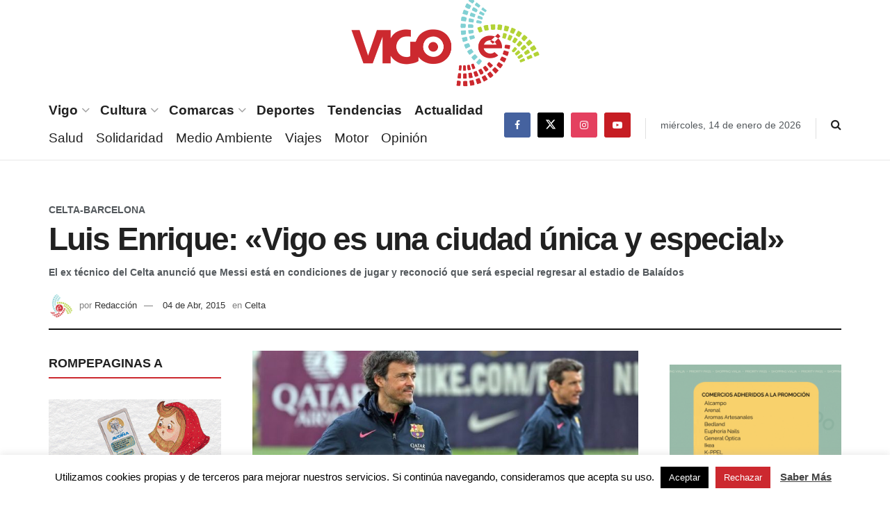

--- FILE ---
content_type: text/html; charset=UTF-8
request_url: https://www.vigoe.es/deportes/celta/luis-enrique-vigo-es-una-ciudad-unica-y-especial/
body_size: 36724
content:
<!doctype html>
<!--[if lt IE 7]> <html class="no-js lt-ie9 lt-ie8 lt-ie7" dir="ltr" lang="es" prefix="og: https://ogp.me/ns#"> <![endif]-->
<!--[if IE 7]>    <html class="no-js lt-ie9 lt-ie8" dir="ltr" lang="es" prefix="og: https://ogp.me/ns#"> <![endif]-->
<!--[if IE 8]>    <html class="no-js lt-ie9" dir="ltr" lang="es" prefix="og: https://ogp.me/ns#"> <![endif]-->
<!--[if IE 9]>    <html class="no-js lt-ie10" dir="ltr" lang="es" prefix="og: https://ogp.me/ns#"> <![endif]-->
<!--[if gt IE 8]><!--> <html class="no-js" dir="ltr" lang="es" prefix="og: https://ogp.me/ns#"> <!--<![endif]-->
<head>
    <meta http-equiv="Content-Type" content="text/html; charset=UTF-8" />
    <meta name='viewport' content='width=device-width, initial-scale=1, user-scalable=yes' />
    <link rel="profile" href="http://gmpg.org/xfn/11" />
    <link rel="pingback" href="https://www.vigoe.es/xmlrpc.php" />


    <title>Luis Enrique: «Vigo es una ciudad única y especial» - VigoÉ</title>

		<!-- All in One SEO 4.5.3.1 - aioseo.com -->
		<meta name="description" content="El entrenador del Barcelona se refirió a uno de los jugadores más desequilibrantes del Celta: &quot;Nolito es un jugador muy ambicioso, con una calidad especial a la hora de superar y desbordar al contrario, con mucha capacidad para hacer gol y dar asistencias y con mucho espíritu de sacrificio. Es un jugador muy completo, ya" />
		<meta name="robots" content="max-image-preview:large" />
		<meta name="google-site-verification" content="W3zC2CTVS1kORcEVKRjabT-IqGl5hOn1kjVMEZyjnzA" />
		<link rel="canonical" href="https://www.vigoe.es/deportes/celta/luis-enrique-vigo-es-una-ciudad-unica-y-especial/" />
		<meta name="generator" content="All in One SEO (AIOSEO) 4.5.3.1" />
		<meta property="og:locale" content="es_ES" />
		<meta property="og:site_name" content="VigoÉ" />
		<meta property="og:type" content="article" />
		<meta property="og:title" content="Luis Enrique: «Vigo es una ciudad única y especial» - VigoÉ" />
		<meta property="og:description" content="El entrenador del Barcelona se refirió a uno de los jugadores más desequilibrantes del Celta: &quot;Nolito es un jugador muy ambicioso, con una calidad especial a la hora de superar y desbordar al contrario, con mucha capacidad para hacer gol y dar asistencias y con mucho espíritu de sacrificio. Es un jugador muy completo, ya" />
		<meta property="og:url" content="https://www.vigoe.es/deportes/celta/luis-enrique-vigo-es-una-ciudad-unica-y-especial/" />
		<meta property="article:tag" content="barcelona" />
		<meta property="article:tag" content="celta" />
		<meta property="article:tag" content="luis enrique" />
		<meta property="article:tag" content="messi" />
		<meta property="article:tag" content="primera división" />
		<meta property="article:published_time" content="2015-04-04T19:57:40+00:00" />
		<meta property="article:modified_time" content="2015-04-04T19:57:40+00:00" />
		<meta property="article:publisher" content="https://www.facebook.com/vigoe.es/" />
		<meta name="twitter:card" content="summary_large_image" />
		<meta name="twitter:site" content="@vigo__e" />
		<meta name="twitter:title" content="Luis Enrique: «Vigo es una ciudad única y especial» - VigoÉ" />
		<meta name="twitter:description" content="El entrenador del Barcelona se refirió a uno de los jugadores más desequilibrantes del Celta: &quot;Nolito es un jugador muy ambicioso, con una calidad especial a la hora de superar y desbordar al contrario, con mucha capacidad para hacer gol y dar asistencias y con mucho espíritu de sacrificio. Es un jugador muy completo, ya" />
		<meta name="twitter:creator" content="@vigo__e" />
		<meta name="twitter:label1" content="Escrito por" />
		<meta name="twitter:data1" content="Redacción" />
		<meta name="twitter:label2" content="Tiempo de lectura estimado" />
		<meta name="twitter:data2" content="3 minutos" />
		<script type="application/ld+json" class="aioseo-schema">
			{"@context":"https:\/\/schema.org","@graph":[{"@type":"Article","@id":"https:\/\/www.vigoe.es\/deportes\/celta\/luis-enrique-vigo-es-una-ciudad-unica-y-especial\/#article","name":"Luis Enrique: \u00abVigo es una ciudad \u00fanica y especial\u00bb - Vigo\u00c9","headline":"Luis Enrique: \u00abVigo es una ciudad \u00fanica y especial\u00bb","author":{"@id":"https:\/\/www.vigoe.es\/author\/vigoe_redaccion\/#author"},"publisher":{"@id":"https:\/\/www.vigoe.es\/#organization"},"image":{"@type":"ImageObject","url":"https:\/\/www.vigoe.es\/wp-content\/uploads\/2015\/04\/2be7e98d6dd601dd90fcd5a3c552aafc.jpg","width":1024,"height":576},"datePublished":"2015-04-04T21:57:40+02:00","dateModified":"2015-04-04T21:57:40+02:00","inLanguage":"es-ES","mainEntityOfPage":{"@id":"https:\/\/www.vigoe.es\/deportes\/celta\/luis-enrique-vigo-es-una-ciudad-unica-y-especial\/#webpage"},"isPartOf":{"@id":"https:\/\/www.vigoe.es\/deportes\/celta\/luis-enrique-vigo-es-una-ciudad-unica-y-especial\/#webpage"},"articleSection":"Celta, Barcelona, Celta, Luis Enrique, Messi, Primera Divisi\u00f3n"},{"@type":"BreadcrumbList","@id":"https:\/\/www.vigoe.es\/deportes\/celta\/luis-enrique-vigo-es-una-ciudad-unica-y-especial\/#breadcrumblist","itemListElement":[{"@type":"ListItem","@id":"https:\/\/www.vigoe.es\/#listItem","position":1,"name":"Hogar","item":"https:\/\/www.vigoe.es\/","nextItem":"https:\/\/www.vigoe.es\/deportes\/celta\/luis-enrique-vigo-es-una-ciudad-unica-y-especial\/#listItem"},{"@type":"ListItem","@id":"https:\/\/www.vigoe.es\/deportes\/celta\/luis-enrique-vigo-es-una-ciudad-unica-y-especial\/#listItem","position":2,"name":"Luis Enrique: \"Vigo es una ciudad \u00fanica y especial\"","previousItem":"https:\/\/www.vigoe.es\/#listItem"}]},{"@type":"Organization","@id":"https:\/\/www.vigoe.es\/#organization","name":"Editorial Castrelos S.L.","url":"https:\/\/www.vigoe.es\/","logo":{"@type":"ImageObject","url":"https:\/\/os01-enrede.nbg1.your-objectstorage.com\/vigoe524Fva\/wp-content\/uploads\/2020\/05\/logo_vigoe_2019.png","@id":"https:\/\/www.vigoe.es\/deportes\/celta\/luis-enrique-vigo-es-una-ciudad-unica-y-especial\/#organizationLogo","width":559,"height":266},"image":{"@id":"https:\/\/www.vigoe.es\/#organizationLogo"},"sameAs":["https:\/\/www.facebook.com\/vigoe.es\/","https:\/\/twitter.com\/vigo__e","https:\/\/www.instagram.com\/vigo_e\/","https:\/\/www.youtube.com\/channel\/UCPlW0br1OU8bD6sIl5HuVxQ"]},{"@type":"Person","@id":"https:\/\/www.vigoe.es\/author\/vigoe_redaccion\/#author","url":"https:\/\/www.vigoe.es\/author\/vigoe_redaccion\/","name":"Redacci\u00f3n","image":{"@type":"ImageObject","@id":"https:\/\/www.vigoe.es\/deportes\/celta\/luis-enrique-vigo-es-una-ciudad-unica-y-especial\/#authorImage","url":"https:\/\/www.vigoe.es\/wp-content\/uploads\/2022\/05\/avatar_user_4_1652342984-96x96.png","width":96,"height":96,"caption":"Redacci\u00f3n"}},{"@type":"WebPage","@id":"https:\/\/www.vigoe.es\/deportes\/celta\/luis-enrique-vigo-es-una-ciudad-unica-y-especial\/#webpage","url":"https:\/\/www.vigoe.es\/deportes\/celta\/luis-enrique-vigo-es-una-ciudad-unica-y-especial\/","name":"Luis Enrique: \u00abVigo es una ciudad \u00fanica y especial\u00bb - Vigo\u00c9","description":"El entrenador del Barcelona se refiri\u00f3 a uno de los jugadores m\u00e1s desequilibrantes del Celta: \"Nolito es un jugador muy ambicioso, con una calidad especial a la hora de superar y desbordar al contrario, con mucha capacidad para hacer gol y dar asistencias y con mucho esp\u00edritu de sacrificio. Es un jugador muy completo, ya","inLanguage":"es-ES","isPartOf":{"@id":"https:\/\/www.vigoe.es\/#website"},"breadcrumb":{"@id":"https:\/\/www.vigoe.es\/deportes\/celta\/luis-enrique-vigo-es-una-ciudad-unica-y-especial\/#breadcrumblist"},"author":{"@id":"https:\/\/www.vigoe.es\/author\/vigoe_redaccion\/#author"},"creator":{"@id":"https:\/\/www.vigoe.es\/author\/vigoe_redaccion\/#author"},"image":{"@type":"ImageObject","url":"https:\/\/www.vigoe.es\/wp-content\/uploads\/2015\/04\/2be7e98d6dd601dd90fcd5a3c552aafc.jpg","@id":"https:\/\/www.vigoe.es\/deportes\/celta\/luis-enrique-vigo-es-una-ciudad-unica-y-especial\/#mainImage","width":1024,"height":576},"primaryImageOfPage":{"@id":"https:\/\/www.vigoe.es\/deportes\/celta\/luis-enrique-vigo-es-una-ciudad-unica-y-especial\/#mainImage"},"datePublished":"2015-04-04T21:57:40+02:00","dateModified":"2015-04-04T21:57:40+02:00"},{"@type":"WebSite","@id":"https:\/\/www.vigoe.es\/#website","url":"https:\/\/www.vigoe.es\/","name":"Vigo\u00c9","description":"Noticias de \u00faltima hora sobre Vigo y su \u00e1rea metropolitana","inLanguage":"es-ES","publisher":{"@id":"https:\/\/www.vigoe.es\/#organization"}}]}
		</script>
		<!-- All in One SEO -->

<meta property="og:type" content="article">
<meta property="og:title" content="Luis Enrique: «Vigo es una ciudad única y especial»">
<meta property="og:site_name" content="VigoÉ">
<meta property="og:description" content="El entrenador del Barcelona se refiri&amp;oacute; a uno de los jugadores m&amp;aacute;s desequilibrantes del Celta: &quot;Nolito es un jugador muy">
<meta property="og:url" content="https://www.vigoe.es/deportes/celta/luis-enrique-vigo-es-una-ciudad-unica-y-especial/">
<meta property="og:locale" content="es_ES">
<meta property="og:image" content="https://www.vigoe.es/wp-content/uploads/2015/04/2be7e98d6dd601dd90fcd5a3c552aafc.jpg">
<meta property="og:image:height" content="576">
<meta property="og:image:width" content="1024">
<meta property="article:published_time" content="2015-04-04T21:57:40+02:00">
<meta property="article:modified_time" content="2015-04-04T21:57:40+02:00">
<meta property="article:section" content="Celta">
<meta property="article:tag" content="Barcelona">
<meta property="article:tag" content="Celta">
<meta property="article:tag" content="Luis Enrique">
<meta property="article:tag" content="Messi">
<meta property="article:tag" content="Primera División">
<meta name="twitter:card" content="summary_large_image">
<meta name="twitter:title" content="Luis Enrique: «Vigo es una ciudad única y especial»">
<meta name="twitter:description" content="El entrenador del Barcelona se refiri&oacute; a uno de los jugadores m&aacute;s desequilibrantes del Celta: &quot;Nolito es un jugador muy">
<meta name="twitter:url" content="https://www.vigoe.es/deportes/celta/luis-enrique-vigo-es-una-ciudad-unica-y-especial/">
<meta name="twitter:site" content="">
<meta name="twitter:image" content="https://www.vigoe.es/wp-content/uploads/2015/04/2be7e98d6dd601dd90fcd5a3c552aafc.jpg">
<meta name="twitter:image:width" content="1024">
<meta name="twitter:image:height" content="576">
			<script type="text/javascript">
			  var jnews_ajax_url = '/?ajax-request=jnews'
			</script>
			<script type="text/javascript">;window.jnews=window.jnews||{},window.jnews.library=window.jnews.library||{},window.jnews.library=function(){"use strict";var e=this;e.win=window,e.doc=document,e.noop=function(){},e.globalBody=e.doc.getElementsByTagName("body")[0],e.globalBody=e.globalBody?e.globalBody:e.doc,e.win.jnewsDataStorage=e.win.jnewsDataStorage||{_storage:new WeakMap,put:function(e,t,n){this._storage.has(e)||this._storage.set(e,new Map),this._storage.get(e).set(t,n)},get:function(e,t){return this._storage.get(e).get(t)},has:function(e,t){return this._storage.has(e)&&this._storage.get(e).has(t)},remove:function(e,t){var n=this._storage.get(e).delete(t);return 0===!this._storage.get(e).size&&this._storage.delete(e),n}},e.windowWidth=function(){return e.win.innerWidth||e.docEl.clientWidth||e.globalBody.clientWidth},e.windowHeight=function(){return e.win.innerHeight||e.docEl.clientHeight||e.globalBody.clientHeight},e.requestAnimationFrame=e.win.requestAnimationFrame||e.win.webkitRequestAnimationFrame||e.win.mozRequestAnimationFrame||e.win.msRequestAnimationFrame||window.oRequestAnimationFrame||function(e){return setTimeout(e,1e3/60)},e.cancelAnimationFrame=e.win.cancelAnimationFrame||e.win.webkitCancelAnimationFrame||e.win.webkitCancelRequestAnimationFrame||e.win.mozCancelAnimationFrame||e.win.msCancelRequestAnimationFrame||e.win.oCancelRequestAnimationFrame||function(e){clearTimeout(e)},e.classListSupport="classList"in document.createElement("_"),e.hasClass=e.classListSupport?function(e,t){return e.classList.contains(t)}:function(e,t){return e.className.indexOf(t)>=0},e.addClass=e.classListSupport?function(t,n){e.hasClass(t,n)||t.classList.add(n)}:function(t,n){e.hasClass(t,n)||(t.className+=" "+n)},e.removeClass=e.classListSupport?function(t,n){e.hasClass(t,n)&&t.classList.remove(n)}:function(t,n){e.hasClass(t,n)&&(t.className=t.className.replace(n,""))},e.objKeys=function(e){var t=[];for(var n in e)Object.prototype.hasOwnProperty.call(e,n)&&t.push(n);return t},e.isObjectSame=function(e,t){var n=!0;return JSON.stringify(e)!==JSON.stringify(t)&&(n=!1),n},e.extend=function(){for(var e,t,n,o=arguments[0]||{},i=1,a=arguments.length;i<a;i++)if(null!==(e=arguments[i]))for(t in e)o!==(n=e[t])&&void 0!==n&&(o[t]=n);return o},e.dataStorage=e.win.jnewsDataStorage,e.isVisible=function(e){return 0!==e.offsetWidth&&0!==e.offsetHeight||e.getBoundingClientRect().length},e.getHeight=function(e){return e.offsetHeight||e.clientHeight||e.getBoundingClientRect().height},e.getWidth=function(e){return e.offsetWidth||e.clientWidth||e.getBoundingClientRect().width},e.supportsPassive=!1;try{var t=Object.defineProperty({},"passive",{get:function(){e.supportsPassive=!0}});"createEvent"in e.doc?e.win.addEventListener("test",null,t):"fireEvent"in e.doc&&e.win.attachEvent("test",null)}catch(e){}e.passiveOption=!!e.supportsPassive&&{passive:!0},e.setStorage=function(e,t){e="jnews-"+e;var n={expired:Math.floor(((new Date).getTime()+432e5)/1e3)};t=Object.assign(n,t);localStorage.setItem(e,JSON.stringify(t))},e.getStorage=function(e){e="jnews-"+e;var t=localStorage.getItem(e);return null!==t&&0<t.length?JSON.parse(localStorage.getItem(e)):{}},e.expiredStorage=function(){var t,n="jnews-";for(var o in localStorage)o.indexOf(n)>-1&&"undefined"!==(t=e.getStorage(o.replace(n,""))).expired&&t.expired<Math.floor((new Date).getTime()/1e3)&&localStorage.removeItem(o)},e.addEvents=function(t,n,o){for(var i in n){var a=["touchstart","touchmove"].indexOf(i)>=0&&!o&&e.passiveOption;"createEvent"in e.doc?t.addEventListener(i,n[i],a):"fireEvent"in e.doc&&t.attachEvent("on"+i,n[i])}},e.removeEvents=function(t,n){for(var o in n)"createEvent"in e.doc?t.removeEventListener(o,n[o]):"fireEvent"in e.doc&&t.detachEvent("on"+o,n[o])},e.triggerEvents=function(t,n,o){var i;o=o||{detail:null};return"createEvent"in e.doc?(!(i=e.doc.createEvent("CustomEvent")||new CustomEvent(n)).initCustomEvent||i.initCustomEvent(n,!0,!1,o),void t.dispatchEvent(i)):"fireEvent"in e.doc?((i=e.doc.createEventObject()).eventType=n,void t.fireEvent("on"+i.eventType,i)):void 0},e.getParents=function(t,n){void 0===n&&(n=e.doc);for(var o=[],i=t.parentNode,a=!1;!a;)if(i){var r=i;r.querySelectorAll(n).length?a=!0:(o.push(r),i=r.parentNode)}else o=[],a=!0;return o},e.forEach=function(e,t,n){for(var o=0,i=e.length;o<i;o++)t.call(n,e[o],o)},e.getText=function(e){return e.innerText||e.textContent},e.setText=function(e,t){var n="object"==typeof t?t.innerText||t.textContent:t;e.innerText&&(e.innerText=n),e.textContent&&(e.textContent=n)},e.httpBuildQuery=function(t){return e.objKeys(t).reduce(function t(n){var o=arguments.length>1&&void 0!==arguments[1]?arguments[1]:null;return function(i,a){var r=n[a];a=encodeURIComponent(a);var s=o?"".concat(o,"[").concat(a,"]"):a;return null==r||"function"==typeof r?(i.push("".concat(s,"=")),i):["number","boolean","string"].includes(typeof r)?(i.push("".concat(s,"=").concat(encodeURIComponent(r))),i):(i.push(e.objKeys(r).reduce(t(r,s),[]).join("&")),i)}}(t),[]).join("&")},e.get=function(t,n,o,i){return o="function"==typeof o?o:e.noop,e.ajax("GET",t,n,o,i)},e.post=function(t,n,o,i){return o="function"==typeof o?o:e.noop,e.ajax("POST",t,n,o,i)},e.ajax=function(t,n,o,i,a){var r=new XMLHttpRequest,s=n,c=e.httpBuildQuery(o);if(t=-1!=["GET","POST"].indexOf(t)?t:"GET",r.open(t,s+("GET"==t?"?"+c:""),!0),"POST"==t&&r.setRequestHeader("Content-type","application/x-www-form-urlencoded"),r.setRequestHeader("X-Requested-With","XMLHttpRequest"),r.onreadystatechange=function(){4===r.readyState&&200<=r.status&&300>r.status&&"function"==typeof i&&i.call(void 0,r.response)},void 0!==a&&!a){return{xhr:r,send:function(){r.send("POST"==t?c:null)}}}return r.send("POST"==t?c:null),{xhr:r}},e.scrollTo=function(t,n,o){function i(e,t,n){this.start=this.position(),this.change=e-this.start,this.currentTime=0,this.increment=20,this.duration=void 0===n?500:n,this.callback=t,this.finish=!1,this.animateScroll()}return Math.easeInOutQuad=function(e,t,n,o){return(e/=o/2)<1?n/2*e*e+t:-n/2*(--e*(e-2)-1)+t},i.prototype.stop=function(){this.finish=!0},i.prototype.move=function(t){e.doc.documentElement.scrollTop=t,e.globalBody.parentNode.scrollTop=t,e.globalBody.scrollTop=t},i.prototype.position=function(){return e.doc.documentElement.scrollTop||e.globalBody.parentNode.scrollTop||e.globalBody.scrollTop},i.prototype.animateScroll=function(){this.currentTime+=this.increment;var t=Math.easeInOutQuad(this.currentTime,this.start,this.change,this.duration);this.move(t),this.currentTime<this.duration&&!this.finish?e.requestAnimationFrame.call(e.win,this.animateScroll.bind(this)):this.callback&&"function"==typeof this.callback&&this.callback()},new i(t,n,o)},e.unwrap=function(t){var n,o=t;e.forEach(t,(function(e,t){n?n+=e:n=e})),o.replaceWith(n)},e.performance={start:function(e){performance.mark(e+"Start")},stop:function(e){performance.mark(e+"End"),performance.measure(e,e+"Start",e+"End")}},e.fps=function(){var t=0,n=0,o=0;!function(){var i=t=0,a=0,r=0,s=document.getElementById("fpsTable"),c=function(t){void 0===document.getElementsByTagName("body")[0]?e.requestAnimationFrame.call(e.win,(function(){c(t)})):document.getElementsByTagName("body")[0].appendChild(t)};null===s&&((s=document.createElement("div")).style.position="fixed",s.style.top="120px",s.style.left="10px",s.style.width="100px",s.style.height="20px",s.style.border="1px solid black",s.style.fontSize="11px",s.style.zIndex="100000",s.style.backgroundColor="white",s.id="fpsTable",c(s));var l=function(){o++,n=Date.now(),(a=(o/(r=(n-t)/1e3)).toPrecision(2))!=i&&(i=a,s.innerHTML=i+"fps"),1<r&&(t=n,o=0),e.requestAnimationFrame.call(e.win,l)};l()}()},e.instr=function(e,t){for(var n=0;n<t.length;n++)if(-1!==e.toLowerCase().indexOf(t[n].toLowerCase()))return!0},e.winLoad=function(t,n){function o(o){if("complete"===e.doc.readyState||"interactive"===e.doc.readyState)return!o||n?setTimeout(t,n||1):t(o),1}o()||e.addEvents(e.win,{load:o})},e.docReady=function(t,n){function o(o){if("complete"===e.doc.readyState||"interactive"===e.doc.readyState)return!o||n?setTimeout(t,n||1):t(o),1}o()||e.addEvents(e.doc,{DOMContentLoaded:o})},e.fireOnce=function(){e.docReady((function(){e.assets=e.assets||[],e.assets.length&&(e.boot(),e.load_assets())}),50)},e.boot=function(){e.length&&e.doc.querySelectorAll("style[media]").forEach((function(e){"not all"==e.getAttribute("media")&&e.removeAttribute("media")}))},e.create_js=function(t,n){var o=e.doc.createElement("script");switch(o.setAttribute("src",t),n){case"defer":o.setAttribute("defer",!0);break;case"async":o.setAttribute("async",!0);break;case"deferasync":o.setAttribute("defer",!0),o.setAttribute("async",!0)}e.globalBody.appendChild(o)},e.load_assets=function(){"object"==typeof e.assets&&e.forEach(e.assets.slice(0),(function(t,n){var o="";t.defer&&(o+="defer"),t.async&&(o+="async"),e.create_js(t.url,o);var i=e.assets.indexOf(t);i>-1&&e.assets.splice(i,1)})),e.assets=jnewsoption.au_scripts=window.jnewsads=[]},e.setCookie=function(e,t,n){var o="";if(n){var i=new Date;i.setTime(i.getTime()+24*n*60*60*1e3),o="; expires="+i.toUTCString()}document.cookie=e+"="+(t||"")+o+"; path=/"},e.getCookie=function(e){for(var t=e+"=",n=document.cookie.split(";"),o=0;o<n.length;o++){for(var i=n[o];" "==i.charAt(0);)i=i.substring(1,i.length);if(0==i.indexOf(t))return i.substring(t.length,i.length)}return null},e.eraseCookie=function(e){document.cookie=e+"=; Path=/; Expires=Thu, 01 Jan 1970 00:00:01 GMT;"},e.docReady((function(){e.globalBody=e.globalBody==e.doc?e.doc.getElementsByTagName("body")[0]:e.globalBody,e.globalBody=e.globalBody?e.globalBody:e.doc})),e.winLoad((function(){e.winLoad((function(){var t=!1;if(void 0!==window.jnewsadmin)if(void 0!==window.file_version_checker){var n=e.objKeys(window.file_version_checker);n.length?n.forEach((function(e){t||"10.0.4"===window.file_version_checker[e]||(t=!0)})):t=!0}else t=!0;t&&(window.jnewsHelper.getMessage(),window.jnewsHelper.getNotice())}),2500)}))},window.jnews.library=new window.jnews.library;</script><script type="module">;/*! instant.page v5.1.1 - (C) 2019-2020 Alexandre Dieulot - https://instant.page/license */
let t,e;const n=new Set,o=document.createElement("link"),i=o.relList&&o.relList.supports&&o.relList.supports("prefetch")&&window.IntersectionObserver&&"isIntersecting"in IntersectionObserverEntry.prototype,s="instantAllowQueryString"in document.body.dataset,a="instantAllowExternalLinks"in document.body.dataset,r="instantWhitelist"in document.body.dataset,c="instantMousedownShortcut"in document.body.dataset,d=1111;let l=65,u=!1,f=!1,m=!1;if("instantIntensity"in document.body.dataset){const t=document.body.dataset.instantIntensity;if("mousedown"==t.substr(0,9))u=!0,"mousedown-only"==t&&(f=!0);else if("viewport"==t.substr(0,8))navigator.connection&&(navigator.connection.saveData||navigator.connection.effectiveType&&navigator.connection.effectiveType.includes("2g"))||("viewport"==t?document.documentElement.clientWidth*document.documentElement.clientHeight<45e4&&(m=!0):"viewport-all"==t&&(m=!0));else{const e=parseInt(t);isNaN(e)||(l=e)}}if(i){const n={capture:!0,passive:!0};if(f||document.addEventListener("touchstart",(function(t){e=performance.now();const n=t.target.closest("a");h(n)&&v(n.href)}),n),u?c||document.addEventListener("mousedown",(function(t){const e=t.target.closest("a");h(e)&&v(e.href)}),n):document.addEventListener("mouseover",(function(n){if(performance.now()-e<d)return;if(!("closest"in n.target))return;const o=n.target.closest("a");h(o)&&(o.addEventListener("mouseout",p,{passive:!0}),t=setTimeout((()=>{v(o.href),t=void 0}),l))}),n),c&&document.addEventListener("mousedown",(function(t){if(performance.now()-e<d)return;const n=t.target.closest("a");if(t.which>1||t.metaKey||t.ctrlKey)return;if(!n)return;n.addEventListener("click",(function(t){1337!=t.detail&&t.preventDefault()}),{capture:!0,passive:!1,once:!0});const o=new MouseEvent("click",{view:window,bubbles:!0,cancelable:!1,detail:1337});n.dispatchEvent(o)}),n),m){let t;(t=window.requestIdleCallback?t=>{requestIdleCallback(t,{timeout:1500})}:t=>{t()})((()=>{const t=new IntersectionObserver((e=>{e.forEach((e=>{if(e.isIntersecting){const n=e.target;t.unobserve(n),v(n.href)}}))}));document.querySelectorAll("a").forEach((e=>{h(e)&&t.observe(e)}))}))}}function p(e){e.relatedTarget&&e.target.closest("a")==e.relatedTarget.closest("a")||t&&(clearTimeout(t),t=void 0)}function h(t){if(t&&t.href&&(!r||"instant"in t.dataset)&&(a||t.origin==location.origin||"instant"in t.dataset)&&["http:","https:"].includes(t.protocol)&&("http:"!=t.protocol||"https:"!=location.protocol)&&(s||!t.search||"instant"in t.dataset)&&!(t.hash&&t.pathname+t.search==location.pathname+location.search||"noInstant"in t.dataset))return!0}function v(t){if(n.has(t))return;const e=document.createElement("link");e.rel="prefetch",e.href=t,document.head.appendChild(e),n.add(t)}</script><link rel='dns-prefetch' href='//www.googletagmanager.com' />
<link rel="alternate" type="application/rss+xml" title="VigoÉ &raquo; Feed" href="https://www.vigoe.es/feed/" />
<meta content="https://www.vigoe.es/wp-content/uploads/2015/04/2be7e98d6dd601dd90fcd5a3c552aafc.jpg" itemprop="image"><script type="text/javascript">
/* <![CDATA[ */
window._wpemojiSettings = {"baseUrl":"https:\/\/s.w.org\/images\/core\/emoji\/14.0.0\/72x72\/","ext":".png","svgUrl":"https:\/\/s.w.org\/images\/core\/emoji\/14.0.0\/svg\/","svgExt":".svg","source":{"concatemoji":"https:\/\/www.vigoe.es\/wp-includes\/js\/wp-emoji-release.min.js?ver=6.4.5"}};
/*! This file is auto-generated */
!function(i,n){var o,s,e;function c(e){try{var t={supportTests:e,timestamp:(new Date).valueOf()};sessionStorage.setItem(o,JSON.stringify(t))}catch(e){}}function p(e,t,n){e.clearRect(0,0,e.canvas.width,e.canvas.height),e.fillText(t,0,0);var t=new Uint32Array(e.getImageData(0,0,e.canvas.width,e.canvas.height).data),r=(e.clearRect(0,0,e.canvas.width,e.canvas.height),e.fillText(n,0,0),new Uint32Array(e.getImageData(0,0,e.canvas.width,e.canvas.height).data));return t.every(function(e,t){return e===r[t]})}function u(e,t,n){switch(t){case"flag":return n(e,"\ud83c\udff3\ufe0f\u200d\u26a7\ufe0f","\ud83c\udff3\ufe0f\u200b\u26a7\ufe0f")?!1:!n(e,"\ud83c\uddfa\ud83c\uddf3","\ud83c\uddfa\u200b\ud83c\uddf3")&&!n(e,"\ud83c\udff4\udb40\udc67\udb40\udc62\udb40\udc65\udb40\udc6e\udb40\udc67\udb40\udc7f","\ud83c\udff4\u200b\udb40\udc67\u200b\udb40\udc62\u200b\udb40\udc65\u200b\udb40\udc6e\u200b\udb40\udc67\u200b\udb40\udc7f");case"emoji":return!n(e,"\ud83e\udef1\ud83c\udffb\u200d\ud83e\udef2\ud83c\udfff","\ud83e\udef1\ud83c\udffb\u200b\ud83e\udef2\ud83c\udfff")}return!1}function f(e,t,n){var r="undefined"!=typeof WorkerGlobalScope&&self instanceof WorkerGlobalScope?new OffscreenCanvas(300,150):i.createElement("canvas"),a=r.getContext("2d",{willReadFrequently:!0}),o=(a.textBaseline="top",a.font="600 32px Arial",{});return e.forEach(function(e){o[e]=t(a,e,n)}),o}function t(e){var t=i.createElement("script");t.src=e,t.defer=!0,i.head.appendChild(t)}"undefined"!=typeof Promise&&(o="wpEmojiSettingsSupports",s=["flag","emoji"],n.supports={everything:!0,everythingExceptFlag:!0},e=new Promise(function(e){i.addEventListener("DOMContentLoaded",e,{once:!0})}),new Promise(function(t){var n=function(){try{var e=JSON.parse(sessionStorage.getItem(o));if("object"==typeof e&&"number"==typeof e.timestamp&&(new Date).valueOf()<e.timestamp+604800&&"object"==typeof e.supportTests)return e.supportTests}catch(e){}return null}();if(!n){if("undefined"!=typeof Worker&&"undefined"!=typeof OffscreenCanvas&&"undefined"!=typeof URL&&URL.createObjectURL&&"undefined"!=typeof Blob)try{var e="postMessage("+f.toString()+"("+[JSON.stringify(s),u.toString(),p.toString()].join(",")+"));",r=new Blob([e],{type:"text/javascript"}),a=new Worker(URL.createObjectURL(r),{name:"wpTestEmojiSupports"});return void(a.onmessage=function(e){c(n=e.data),a.terminate(),t(n)})}catch(e){}c(n=f(s,u,p))}t(n)}).then(function(e){for(var t in e)n.supports[t]=e[t],n.supports.everything=n.supports.everything&&n.supports[t],"flag"!==t&&(n.supports.everythingExceptFlag=n.supports.everythingExceptFlag&&n.supports[t]);n.supports.everythingExceptFlag=n.supports.everythingExceptFlag&&!n.supports.flag,n.DOMReady=!1,n.readyCallback=function(){n.DOMReady=!0}}).then(function(){return e}).then(function(){var e;n.supports.everything||(n.readyCallback(),(e=n.source||{}).concatemoji?t(e.concatemoji):e.wpemoji&&e.twemoji&&(t(e.twemoji),t(e.wpemoji)))}))}((window,document),window._wpemojiSettings);
/* ]]> */
</script>
<link rel='stylesheet' id='formidable-css' href='https://www.vigoe.es/wp-content/plugins/formidable/css/formidableforms.css?ver=12251620' type='text/css' media='all' />
<link rel='stylesheet' id='dce-dynamic-visibility-style-css' href='https://www.vigoe.es/wp-content/plugins/dynamic-visibility-for-elementor/assets/css/dynamic-visibility.css?ver=5.0.10' type='text/css' media='all' />
<style id='wp-emoji-styles-inline-css' type='text/css'>

	img.wp-smiley, img.emoji {
		display: inline !important;
		border: none !important;
		box-shadow: none !important;
		height: 1em !important;
		width: 1em !important;
		margin: 0 0.07em !important;
		vertical-align: -0.1em !important;
		background: none !important;
		padding: 0 !important;
	}
</style>
<link rel='stylesheet' id='wp-block-library-css' href='https://www.vigoe.es/wp-includes/css/dist/block-library/style.min.css?ver=6.4.5' type='text/css' media='all' />
<style id='classic-theme-styles-inline-css' type='text/css'>
/*! This file is auto-generated */
.wp-block-button__link{color:#fff;background-color:#32373c;border-radius:9999px;box-shadow:none;text-decoration:none;padding:calc(.667em + 2px) calc(1.333em + 2px);font-size:1.125em}.wp-block-file__button{background:#32373c;color:#fff;text-decoration:none}
</style>
<style id='global-styles-inline-css' type='text/css'>
body{--wp--preset--color--black: #000000;--wp--preset--color--cyan-bluish-gray: #abb8c3;--wp--preset--color--white: #ffffff;--wp--preset--color--pale-pink: #f78da7;--wp--preset--color--vivid-red: #cf2e2e;--wp--preset--color--luminous-vivid-orange: #ff6900;--wp--preset--color--luminous-vivid-amber: #fcb900;--wp--preset--color--light-green-cyan: #7bdcb5;--wp--preset--color--vivid-green-cyan: #00d084;--wp--preset--color--pale-cyan-blue: #8ed1fc;--wp--preset--color--vivid-cyan-blue: #0693e3;--wp--preset--color--vivid-purple: #9b51e0;--wp--preset--gradient--vivid-cyan-blue-to-vivid-purple: linear-gradient(135deg,rgba(6,147,227,1) 0%,rgb(155,81,224) 100%);--wp--preset--gradient--light-green-cyan-to-vivid-green-cyan: linear-gradient(135deg,rgb(122,220,180) 0%,rgb(0,208,130) 100%);--wp--preset--gradient--luminous-vivid-amber-to-luminous-vivid-orange: linear-gradient(135deg,rgba(252,185,0,1) 0%,rgba(255,105,0,1) 100%);--wp--preset--gradient--luminous-vivid-orange-to-vivid-red: linear-gradient(135deg,rgba(255,105,0,1) 0%,rgb(207,46,46) 100%);--wp--preset--gradient--very-light-gray-to-cyan-bluish-gray: linear-gradient(135deg,rgb(238,238,238) 0%,rgb(169,184,195) 100%);--wp--preset--gradient--cool-to-warm-spectrum: linear-gradient(135deg,rgb(74,234,220) 0%,rgb(151,120,209) 20%,rgb(207,42,186) 40%,rgb(238,44,130) 60%,rgb(251,105,98) 80%,rgb(254,248,76) 100%);--wp--preset--gradient--blush-light-purple: linear-gradient(135deg,rgb(255,206,236) 0%,rgb(152,150,240) 100%);--wp--preset--gradient--blush-bordeaux: linear-gradient(135deg,rgb(254,205,165) 0%,rgb(254,45,45) 50%,rgb(107,0,62) 100%);--wp--preset--gradient--luminous-dusk: linear-gradient(135deg,rgb(255,203,112) 0%,rgb(199,81,192) 50%,rgb(65,88,208) 100%);--wp--preset--gradient--pale-ocean: linear-gradient(135deg,rgb(255,245,203) 0%,rgb(182,227,212) 50%,rgb(51,167,181) 100%);--wp--preset--gradient--electric-grass: linear-gradient(135deg,rgb(202,248,128) 0%,rgb(113,206,126) 100%);--wp--preset--gradient--midnight: linear-gradient(135deg,rgb(2,3,129) 0%,rgb(40,116,252) 100%);--wp--preset--font-size--small: 13px;--wp--preset--font-size--medium: 20px;--wp--preset--font-size--large: 36px;--wp--preset--font-size--x-large: 42px;--wp--preset--spacing--20: 0.44rem;--wp--preset--spacing--30: 0.67rem;--wp--preset--spacing--40: 1rem;--wp--preset--spacing--50: 1.5rem;--wp--preset--spacing--60: 2.25rem;--wp--preset--spacing--70: 3.38rem;--wp--preset--spacing--80: 5.06rem;--wp--preset--shadow--natural: 6px 6px 9px rgba(0, 0, 0, 0.2);--wp--preset--shadow--deep: 12px 12px 50px rgba(0, 0, 0, 0.4);--wp--preset--shadow--sharp: 6px 6px 0px rgba(0, 0, 0, 0.2);--wp--preset--shadow--outlined: 6px 6px 0px -3px rgba(255, 255, 255, 1), 6px 6px rgba(0, 0, 0, 1);--wp--preset--shadow--crisp: 6px 6px 0px rgba(0, 0, 0, 1);}:where(.is-layout-flex){gap: 0.5em;}:where(.is-layout-grid){gap: 0.5em;}body .is-layout-flow > .alignleft{float: left;margin-inline-start: 0;margin-inline-end: 2em;}body .is-layout-flow > .alignright{float: right;margin-inline-start: 2em;margin-inline-end: 0;}body .is-layout-flow > .aligncenter{margin-left: auto !important;margin-right: auto !important;}body .is-layout-constrained > .alignleft{float: left;margin-inline-start: 0;margin-inline-end: 2em;}body .is-layout-constrained > .alignright{float: right;margin-inline-start: 2em;margin-inline-end: 0;}body .is-layout-constrained > .aligncenter{margin-left: auto !important;margin-right: auto !important;}body .is-layout-constrained > :where(:not(.alignleft):not(.alignright):not(.alignfull)){max-width: var(--wp--style--global--content-size);margin-left: auto !important;margin-right: auto !important;}body .is-layout-constrained > .alignwide{max-width: var(--wp--style--global--wide-size);}body .is-layout-flex{display: flex;}body .is-layout-flex{flex-wrap: wrap;align-items: center;}body .is-layout-flex > *{margin: 0;}body .is-layout-grid{display: grid;}body .is-layout-grid > *{margin: 0;}:where(.wp-block-columns.is-layout-flex){gap: 2em;}:where(.wp-block-columns.is-layout-grid){gap: 2em;}:where(.wp-block-post-template.is-layout-flex){gap: 1.25em;}:where(.wp-block-post-template.is-layout-grid){gap: 1.25em;}.has-black-color{color: var(--wp--preset--color--black) !important;}.has-cyan-bluish-gray-color{color: var(--wp--preset--color--cyan-bluish-gray) !important;}.has-white-color{color: var(--wp--preset--color--white) !important;}.has-pale-pink-color{color: var(--wp--preset--color--pale-pink) !important;}.has-vivid-red-color{color: var(--wp--preset--color--vivid-red) !important;}.has-luminous-vivid-orange-color{color: var(--wp--preset--color--luminous-vivid-orange) !important;}.has-luminous-vivid-amber-color{color: var(--wp--preset--color--luminous-vivid-amber) !important;}.has-light-green-cyan-color{color: var(--wp--preset--color--light-green-cyan) !important;}.has-vivid-green-cyan-color{color: var(--wp--preset--color--vivid-green-cyan) !important;}.has-pale-cyan-blue-color{color: var(--wp--preset--color--pale-cyan-blue) !important;}.has-vivid-cyan-blue-color{color: var(--wp--preset--color--vivid-cyan-blue) !important;}.has-vivid-purple-color{color: var(--wp--preset--color--vivid-purple) !important;}.has-black-background-color{background-color: var(--wp--preset--color--black) !important;}.has-cyan-bluish-gray-background-color{background-color: var(--wp--preset--color--cyan-bluish-gray) !important;}.has-white-background-color{background-color: var(--wp--preset--color--white) !important;}.has-pale-pink-background-color{background-color: var(--wp--preset--color--pale-pink) !important;}.has-vivid-red-background-color{background-color: var(--wp--preset--color--vivid-red) !important;}.has-luminous-vivid-orange-background-color{background-color: var(--wp--preset--color--luminous-vivid-orange) !important;}.has-luminous-vivid-amber-background-color{background-color: var(--wp--preset--color--luminous-vivid-amber) !important;}.has-light-green-cyan-background-color{background-color: var(--wp--preset--color--light-green-cyan) !important;}.has-vivid-green-cyan-background-color{background-color: var(--wp--preset--color--vivid-green-cyan) !important;}.has-pale-cyan-blue-background-color{background-color: var(--wp--preset--color--pale-cyan-blue) !important;}.has-vivid-cyan-blue-background-color{background-color: var(--wp--preset--color--vivid-cyan-blue) !important;}.has-vivid-purple-background-color{background-color: var(--wp--preset--color--vivid-purple) !important;}.has-black-border-color{border-color: var(--wp--preset--color--black) !important;}.has-cyan-bluish-gray-border-color{border-color: var(--wp--preset--color--cyan-bluish-gray) !important;}.has-white-border-color{border-color: var(--wp--preset--color--white) !important;}.has-pale-pink-border-color{border-color: var(--wp--preset--color--pale-pink) !important;}.has-vivid-red-border-color{border-color: var(--wp--preset--color--vivid-red) !important;}.has-luminous-vivid-orange-border-color{border-color: var(--wp--preset--color--luminous-vivid-orange) !important;}.has-luminous-vivid-amber-border-color{border-color: var(--wp--preset--color--luminous-vivid-amber) !important;}.has-light-green-cyan-border-color{border-color: var(--wp--preset--color--light-green-cyan) !important;}.has-vivid-green-cyan-border-color{border-color: var(--wp--preset--color--vivid-green-cyan) !important;}.has-pale-cyan-blue-border-color{border-color: var(--wp--preset--color--pale-cyan-blue) !important;}.has-vivid-cyan-blue-border-color{border-color: var(--wp--preset--color--vivid-cyan-blue) !important;}.has-vivid-purple-border-color{border-color: var(--wp--preset--color--vivid-purple) !important;}.has-vivid-cyan-blue-to-vivid-purple-gradient-background{background: var(--wp--preset--gradient--vivid-cyan-blue-to-vivid-purple) !important;}.has-light-green-cyan-to-vivid-green-cyan-gradient-background{background: var(--wp--preset--gradient--light-green-cyan-to-vivid-green-cyan) !important;}.has-luminous-vivid-amber-to-luminous-vivid-orange-gradient-background{background: var(--wp--preset--gradient--luminous-vivid-amber-to-luminous-vivid-orange) !important;}.has-luminous-vivid-orange-to-vivid-red-gradient-background{background: var(--wp--preset--gradient--luminous-vivid-orange-to-vivid-red) !important;}.has-very-light-gray-to-cyan-bluish-gray-gradient-background{background: var(--wp--preset--gradient--very-light-gray-to-cyan-bluish-gray) !important;}.has-cool-to-warm-spectrum-gradient-background{background: var(--wp--preset--gradient--cool-to-warm-spectrum) !important;}.has-blush-light-purple-gradient-background{background: var(--wp--preset--gradient--blush-light-purple) !important;}.has-blush-bordeaux-gradient-background{background: var(--wp--preset--gradient--blush-bordeaux) !important;}.has-luminous-dusk-gradient-background{background: var(--wp--preset--gradient--luminous-dusk) !important;}.has-pale-ocean-gradient-background{background: var(--wp--preset--gradient--pale-ocean) !important;}.has-electric-grass-gradient-background{background: var(--wp--preset--gradient--electric-grass) !important;}.has-midnight-gradient-background{background: var(--wp--preset--gradient--midnight) !important;}.has-small-font-size{font-size: var(--wp--preset--font-size--small) !important;}.has-medium-font-size{font-size: var(--wp--preset--font-size--medium) !important;}.has-large-font-size{font-size: var(--wp--preset--font-size--large) !important;}.has-x-large-font-size{font-size: var(--wp--preset--font-size--x-large) !important;}
.wp-block-navigation a:where(:not(.wp-element-button)){color: inherit;}
:where(.wp-block-post-template.is-layout-flex){gap: 1.25em;}:where(.wp-block-post-template.is-layout-grid){gap: 1.25em;}
:where(.wp-block-columns.is-layout-flex){gap: 2em;}:where(.wp-block-columns.is-layout-grid){gap: 2em;}
.wp-block-pullquote{font-size: 1.5em;line-height: 1.6;}
</style>
<link rel='stylesheet' id='cookie-law-info-css' href='https://www.vigoe.es/wp-content/plugins/cookie-law-info/legacy/public/css/cookie-law-info-public.css?ver=3.1.7' type='text/css' media='all' />
<link rel='stylesheet' id='cookie-law-info-gdpr-css' href='https://www.vigoe.es/wp-content/plugins/cookie-law-info/legacy/public/css/cookie-law-info-gdpr.css?ver=3.1.7' type='text/css' media='all' />
<link rel='stylesheet' id='yop-public-css' href='https://www.vigoe.es/wp-content/plugins/yop-poll/public/assets/css/yop-poll-public-6.5.29.css?ver=6.4.5' type='text/css' media='all' />
<link rel='stylesheet' id='jnews-parent-style-css' href='https://www.vigoe.es/wp-content/themes/jnews/style.css?ver=6.4.5' type='text/css' media='all' />
<link rel='stylesheet' id='elementor-frontend-css' href='https://www.vigoe.es/wp-content/plugins/elementor/assets/css/frontend.min.css?ver=3.26.3' type='text/css' media='all' />
<link rel='stylesheet' id='jnews-frontend-css' href='https://www.vigoe.es/wp-content/themes/jnews/assets/dist/frontend.min.css?ver=1.0.0' type='text/css' media='all' />
<link rel='stylesheet' id='jnews-elementor-css' href='https://www.vigoe.es/wp-content/themes/jnews/assets/css/elementor-frontend.css?ver=1.0.0' type='text/css' media='all' />
<link rel='stylesheet' id='jnews-style-css' href='https://www.vigoe.es/wp-content/themes/jnews-child/style.css?ver=1.0.0' type='text/css' media='all' />
<link rel='stylesheet' id='jnews-darkmode-css' href='https://www.vigoe.es/wp-content/themes/jnews/assets/css/darkmode.css?ver=1.0.0' type='text/css' media='all' />
<link rel='stylesheet' id='jnews-scheme-css' href='https://www.vigoe.es/wp-content/themes/jnews/data/import/newspaper/scheme.css?ver=1.0.0' type='text/css' media='all' />
<link rel='stylesheet' id='jnews-select-share-css' href='https://www.vigoe.es/wp-content/plugins/jnews-social-share/assets/css/plugin.css' type='text/css' media='all' />
<script type="text/javascript" src="https://www.vigoe.es/wp-includes/js/jquery/jquery.min.js?ver=3.7.1" id="jquery-core-js"></script>
<script type="text/javascript" src="https://www.vigoe.es/wp-includes/js/jquery/jquery-migrate.min.js?ver=3.4.1" id="jquery-migrate-js"></script>
<script type="text/javascript" id="cookie-law-info-js-extra">
/* <![CDATA[ */
var Cli_Data = {"nn_cookie_ids":[],"cookielist":[],"non_necessary_cookies":[],"ccpaEnabled":"","ccpaRegionBased":"","ccpaBarEnabled":"","strictlyEnabled":["necessary","obligatoire"],"ccpaType":"gdpr","js_blocking":"","custom_integration":"","triggerDomRefresh":"","secure_cookies":""};
var cli_cookiebar_settings = {"animate_speed_hide":"500","animate_speed_show":"500","background":"#FFF","border":"#b1a6a6c2","border_on":"","button_1_button_colour":"#000","button_1_button_hover":"#000000","button_1_link_colour":"#fff","button_1_as_button":"1","button_1_new_win":"","button_2_button_colour":"#333","button_2_button_hover":"#292929","button_2_link_colour":"#444","button_2_as_button":"","button_2_hidebar":"","button_3_button_colour":"#cc292f","button_3_button_hover":"#a32126","button_3_link_colour":"#fff","button_3_as_button":"1","button_3_new_win":"","button_4_button_colour":"#000","button_4_button_hover":"#000000","button_4_link_colour":"#fff","button_4_as_button":"1","button_7_button_colour":"#61a229","button_7_button_hover":"#4e8221","button_7_link_colour":"#fff","button_7_as_button":"1","button_7_new_win":"","font_family":"inherit","header_fix":"","notify_animate_hide":"1","notify_animate_show":"","notify_div_id":"#cookie-law-info-bar","notify_position_horizontal":"right","notify_position_vertical":"bottom","scroll_close":"","scroll_close_reload":"","accept_close_reload":"","reject_close_reload":"","showagain_tab":"","showagain_background":"#fff","showagain_border":"#000","showagain_div_id":"#cookie-law-info-again","showagain_x_position":"100px","text":"#000","show_once_yn":"","show_once":"10000","logging_on":"","as_popup":"","popup_overlay":"1","bar_heading_text":"","cookie_bar_as":"banner","popup_showagain_position":"bottom-right","widget_position":"left"};
var log_object = {"ajax_url":"https:\/\/www.vigoe.es\/wp-admin\/admin-ajax.php"};
/* ]]> */
</script>
<script type="text/javascript" src="https://www.vigoe.es/wp-content/plugins/cookie-law-info/legacy/public/js/cookie-law-info-public.js?ver=3.1.7" id="cookie-law-info-js"></script>
<script type="text/javascript" id="yop-public-js-extra">
/* <![CDATA[ */
var objectL10n = {"yopPollParams":{"urlParams":{"ajax":"https:\/\/www.vigoe.es\/wp-admin\/admin-ajax.php","wpLogin":"https:\/\/www.vigoe.es\/wp-login.php?redirect_to=https%3A%2F%2Fwww.vigoe.es%2Fwp-admin%2Fadmin-ajax.php%3Faction%3Dyop_poll_record_wordpress_vote"},"apiParams":{"reCaptcha":{"siteKey":""},"reCaptchaV2Invisible":{"siteKey":""},"reCaptchaV3":{"siteKey":""},"hCaptcha":{"siteKey":""}},"captchaParams":{"imgPath":"https:\/\/www.vigoe.es\/wp-content\/plugins\/yop-poll\/public\/assets\/img\/","url":"https:\/\/www.vigoe.es\/wp-content\/plugins\/yop-poll\/app.php","accessibilityAlt":"Sound icon","accessibilityTitle":"Accessibility option: listen to a question and answer it!","accessibilityDescription":"Type below the <strong>answer<\/strong> to what you hear. Numbers or words:","explanation":"Click or touch the <strong>ANSWER<\/strong>","refreshAlt":"Refresh\/reload icon","refreshTitle":"Refresh\/reload: get new images and accessibility option!"},"voteParams":{"invalidPoll":"Invalid Poll","noAnswersSelected":"No hay ninguna opci\u00f3n seleccionada","minAnswersRequired":"At least {min_answers_allowed} answer(s) required","maxAnswersRequired":"A max of {max_answers_allowed} answer(s) accepted","noAnswerForOther":"A\u00fan no se han introducido respuestas","noValueForCustomField":"{custom_field_name} is required","consentNotChecked":"You must agree to our terms and conditions","noCaptchaSelected":"Captcha is required","thankYou":"Gracias por tu voto"},"resultsParams":{"singleVote":"voto","multipleVotes":"votos","singleAnswer":"respuesta","multipleAnswers":"respuestas"}}};
/* ]]> */
</script>
<script type="text/javascript" src="https://www.vigoe.es/wp-content/plugins/yop-poll/public/assets/js/yop-poll-public-6.5.29.min.js?ver=6.4.5" id="yop-public-js"></script>

<!-- Fragmento de código de Google Analytics añadido por Site Kit -->
<script type="text/javascript" src="https://www.googletagmanager.com/gtag/js?id=G-XLSPNY8XKH" id="google_gtagjs-js" async></script>
<script type="text/javascript" id="google_gtagjs-js-after">
/* <![CDATA[ */
window.dataLayer = window.dataLayer || [];function gtag(){dataLayer.push(arguments);}
gtag('set', 'linker', {"domains":["www.vigoe.es"]} );
gtag("js", new Date());
gtag("set", "developer_id.dZTNiMT", true);
gtag("config", "G-XLSPNY8XKH");
/* ]]> */
</script>

<!-- Final del fragmento de código de Google Analytics añadido por Site Kit -->
<link rel="https://api.w.org/" href="https://www.vigoe.es/wp-json/" /><link rel="alternate" type="application/json" href="https://www.vigoe.es/wp-json/wp/v2/posts/130685" /><link rel="EditURI" type="application/rsd+xml" title="RSD" href="https://www.vigoe.es/xmlrpc.php?rsd" />
<meta name="generator" content="WordPress 6.4.5" />
<link rel='shortlink' href='https://www.vigoe.es/?p=130685' />
<link rel="alternate" type="application/json+oembed" href="https://www.vigoe.es/wp-json/oembed/1.0/embed?url=https%3A%2F%2Fwww.vigoe.es%2Fdeportes%2Fcelta%2Fluis-enrique-vigo-es-una-ciudad-unica-y-especial%2F" />
<link rel="alternate" type="text/xml+oembed" href="https://www.vigoe.es/wp-json/oembed/1.0/embed?url=https%3A%2F%2Fwww.vigoe.es%2Fdeportes%2Fcelta%2Fluis-enrique-vigo-es-una-ciudad-unica-y-especial%2F&#038;format=xml" />

<!-- This site is using AdRotate Professional v5.14.2 to display their advertisements - https://ajdg.solutions/ -->
<!-- AdRotate CSS -->
<style type="text/css" media="screen">
	.gdseg { margin:0px; padding:0px; overflow:hidden; line-height:1; zoom:1; }
	.gdseg img { height:auto; }
	.gdseg-col { position:relative; float:left; }
	.gdseg-col:first-child { margin-left: 0; }
	.gdseg-col:last-child { margin-right: 0; }
	.woocommerce-page .gdseg, .bbpress-wrapper .gdseg { margin: 20px auto; clear:both; }
	.g-1 { min-width:0px; max-width:350px; margin: 0 auto; }
	.b-1 { margin:5px 0px 5px 0px; }
	.gdseg-8 {  margin: 0 auto; }
	.gdseg-9 { min-width:0px; max-width:350px; margin: 0 auto; }
	.bdseg-9 { margin:5px 0px 5px 0px; }
	.gdseg-10 { min-width:0px; max-width:350px; margin: 0 auto; }
	.bdseg-10 { margin:5px 0px 0px 0px; }
	.gdseg-11 { min-width:0px; max-width:350px; margin: 0 auto; }
	.bdseg-11 { margin:10px 0px 10px 0px; }
	.gdseg-12 { min-width:0px; max-width:350px; margin: 0 auto; }
	.bdseg-12 { margin:5px 0px 5px 0px; }
	.gdseg-13 { min-width:0px; max-width:350px; margin: 0 auto; }
	.bdseg-13 { margin:5px 0px 0px 0px; }
	.g-14 {  margin: 0 auto; }
	.g-15 { min-width:0px; max-width:300px; }
	.b-15 { margin:0px 0px 0px 0px; }
	.gdseg-17 { min-width:0px; max-width:1024px; margin: 0 auto; }
	.bdseg-17 { margin:0px 0px 0px 0px; }
	.gdseg-18 { min-width:10px; max-width:1600px; margin: 0 auto; }
	.bdseg-18 { margin:20px 10px 20px 10px; }
	.gdseg-19 { min-width:10px; max-width:1280px; margin: 0 auto; }
	.bdseg-19 { margin:20px 10px 20px 10px; }
	.gdseg-20 { min-width:0px; max-width:300px; margin: 0 auto; }
	.bdseg-20 { margin:3px 0px 3px 0px; }
	.gdseg-21 { min-width:10px; max-width:320px; margin: 0 auto; }
	.bdseg-21 { margin:20px 10px 20px 10px; }
	.gdseg-22 { min-width:0px; max-width:786px; margin: 0 auto; }
	.bdseg-22 { margin:5px 0px 5px 0px; }
	.gdseg-23 { min-width:0px; max-width:300px; margin: 0 auto; }
	.bdseg-23 { margin:20px 0px 20px 0px; }
	.gdseg-24 { min-width:0px; max-width:300px; margin: 0 auto; }
	.bdseg-24 { margin:5px 0px 5px 0px; }
	.gdseg-25 { min-width:10px; max-width:320px; margin: 0 auto; }
	.bdseg-25 { margin:20px 10px 20px 10px; }
	.gdseg-26 { min-width:0px; max-width:300px; margin: 0 auto; }
	.bdseg-26 { margin:5px 0px 5px 0px; }
	.gdseg-27 { min-width:10px; max-width:320px; margin: 0 auto; }
	.bdseg-27 { margin:20px 10px 20px 10px; }
	.gdseg-28 { min-width:0px; max-width:1000px; margin: 0 auto; }
	.bdseg-28 { margin:10px 0px 10px 0px; }
	.g-29 {  margin: 0 auto; }
	.g-30 {  margin: 0 auto; }
	.g-31 {  margin: 0 auto; }
	.g-32 {  margin: 0 auto; }
	.g-33 {  margin: 0 auto; }
	.g-34 { width:auto; margin: 0 auto; }
	.b-34 { margin:20px 0px 20px 0px; }
	.g-35 {  margin: 0 auto; }
	.gdseg-36 { min-width:0px; max-width:300px; margin: 0 auto; }
	.bdseg-36 { margin:20px 0px 20px 0px; }
	.gdseg-37 {  margin: 0 auto; }
	.gdseg-38 {  margin: 0 auto; }
	.g-39 {  width:100%; max-width:650px;  height:100%; max-height:90px; margin: 0 auto; }
	.g-40 {  width:100%; max-width:650px;  height:100%; max-height:90px; margin: 0 auto; }
	.g-41 {  margin: 0 auto; }
	.gdseg-42 {  margin: 0 auto; }
	.gdseg-50 { min-width:0px; max-width:3600px; margin: 0 auto; }
	.bdseg-50 { margin:20px 0px 20px 0px; }
	.gdseg-51 { min-width:0px; max-width:900px; margin: 0 auto; }
	.bdseg-51 { margin:0px 0px 20px 0px; }
	.g-52 {  margin: 0 auto; }
	.gdseg-48 { min-width:0px; max-width:800px; margin: 0 auto; }
	.bdseg-48 { margin:0px 0px 20px 0px; }
	.gdseg-53 {  margin: 0 auto; }
	.gdseg-54 {  margin: 0 auto; }
	.gdseg-55 {  margin: 0 auto; }
	.gdseg-56 { min-width:0px; max-width:1500px; margin: 0 auto; }
	.bdseg-56 { margin:10px 0px 10px 0px; }
	.gdseg-57 {  margin: 0 auto; }
	.gdseg-43 {  margin: 0 auto; }
	.gdseg-58 { min-width:0px; max-width:786px; margin: 0 auto; }
	.bdseg-58 { margin:20px 0px 20px 0px; }
	.gdseg-59 { min-width:0px; max-width:728px; margin: 0 auto; }
	.bdseg-59 { margin:20px 0px 20px 0px; }
	.gdseg-60 { min-width:0px; max-width:728px; margin: 0 auto; }
	.bdseg-60 { margin:20px 0px 20px 0px; }
	.gdseg-61 { min-width:0px; max-width:728px; margin: 0 auto; }
	.bdseg-61 { margin:20px 0px 20px 0px; }
	.gdseg-63 { min-width:0px; max-width:728px; margin: 0 auto; }
	.bdseg-63 { margin:10px 0px 10px 0px; }
	.gdseg-64 { min-width:0px; max-width:728px; margin: 0 auto; }
	.bdseg-64 { margin:20px 0px 20px 0px; }
	.gdseg-65 { min-width:0px; max-width:1200px; margin: 0 auto; }
	.bdseg-65 { margin:0px 0px 50px 0px; }
	@media only screen and (max-width: 480px) {
		.gdseg-col, .gdseg-dyn, .gdseg-single { width:100%; margin-left:0; margin-right:0; }
		.woocommerce-page .gdseg, .bbpress-wrapper .gdseg { margin: 10px auto; }
	}
</style>
<!-- /AdRotate CSS -->

<style type="text/css">
/* Widget: Tal día como hoy... */
.item-efemeride{
  display: flex;
  flex-wrap: nowrap;
}
.item-efemeride, .img-efemeride{
  box-shadow: 1px 1px 2px #000;
}
.ano-efemeride{
  font-weight: bold;  
  padding: 10px;
  background: #f70d28;
  border-top-left-radius: 3px;
  color: #fff;  
  font-size: 16px;
  margin-bottom: 0;
  align-self: stretch;
  display: flex;
  align-items: center;
}
.ano-efemeride p{
  margin-bottom: 0;
}
.titulo-efemeride {
  background: #f4f4f4;
  padding: 10px 15px;
  border-left: 3px solid #f70d28;
  border-top-right-radius: 3px;
  margin-bottom: 0;
}
.titulo-efemeride a{
  color: #212121;
  font-weight: bold;
}
.titulo-efemeride a:hover{
  color: #f70d28;
}

/* Evento efeméride */
body.event-template-default.single-event .entry-header{
  border-bottom: 2px solid #111;
  padding-bottom: 15px;
}</style>
<style type="text/css">
.widget.widget_text {
	margin-bottom: 0px;
}

.widget_text .gdseg {
	margin-bottom: 20px;
}

.container_megabanner_a {
  max-width: 1258px;
}

.container_megabanner_a .g-8 {
  width: 100%;
  max-width: 100%;
}

.container_megabanner_a li,
.container_megabanner_b li{
  margin-bottom: 5px;
  list-style: none;
}

.container_megabanner_b,
.container_megabanner_a{
  margin: 0 auto;
}

.entrevista_imagen_portada img,
.entrevista_imagen_portada a{
  width: 100% !important;
}

.elementor-widget.elementor-widget-shortcode {
  margin-bottom: 0px;
}

.gdseg .gdseg-col,
.gdseg .gdseg-single{
	text-align: center;
}

.gdseg-col.bdseg-58 {
	width: 100%;
}

.widget .jeg_block_heading.jeg_block_heading_1 {
	display: none;
}

.gdseg.gdseg-17 {
	display: flex;
	flex-direction: column;
}

@media only screen and (max-width: 580px) {
	.gdseg .gdseg-col,
	.gdseg .gdseg-single{
		margin-bottom: 5px;
		margin-top: 5x;
		
	}
	
	.gdseg.gdseg-18 .gdseg-col {
		max-width: 50%;
		padding: 5px;
		margin-top: 1px;
		margin-bottom: 1px;
		
	}
	
	/*.gdseg.gdseg-19 .gdseg-col{
		max-width: 50%;
		padding: 5px;
		margin-top: 1px;
		margin-bottom: 1px;
		
	}*/
	
	.gdseg-col.bdseg-19.adseg-851,
	.gdseg-col.bdseg-18.adseg-859{
		float:left;	
	}
	
	.gdseg-col.bdseg-19.adseg-663,
	.gdseg-col.bdseg-19.adseg-861,
	.gdseg-col.bdseg-18.adseg-857,
	.gdseg-col.bdseg-18.adseg-847{
		float: right;
	}

	/*.gdseg.gdseg-21{
		width: 50%;
		padding: 5px;
		float: left;
	}*/
	
	
	.gdseg.gdseg-43{
		clear: both;
	}
	
	.gdseg.gdseg-27 {
		width: 50%;
		padding: 5px;
		float: left;
	}
	
	/*.gdseg.gdseg-20 {
		width: 50%;
		padding: 5px;
		float: left;
	}*/
	
	.gdseg.gdseg-25 {
		max-width: 100%;
		width: 100%;
	}
	
	/*.gdseg.gdseg-25 {
		width: 50%;
		padding: 5px;
		float: left;
	}*/
	
	.gdseg.gdseg-25,
	.gdseg.gdseg-27,
	.gdseg.gdseg-38,
	.gdseg.gdseg-42,
	.gdseg.gdseg-43{
		float:left;
	}
	
	/.gdseg .gdseg-col:nth-child(2) {
		margin-bottom: 1px;
	}
	.gdseg .gdseg-col:nth-child(3) {
		margin-top: 1px;

	}
	/*.gdseg .gdseg-col:nth-child(4) {
		margin-top: 1px;
		margin-bottom: 1px;
	}*/
}</style>

<link rel='stylesheet' id='279822-css' href='//www.vigoe.es/wp-content/uploads/custom-css-js/279822.css?v=9499' type="text/css" media='all' />

<link rel='stylesheet' id='227119-css' href='//www.vigoe.es/wp-content/uploads/custom-css-js/227119.css?v=3715' type="text/css" media='all' />

<link rel='stylesheet' id='126174-css' href='//www.vigoe.es/wp-content/uploads/custom-css-js/126174.css?v=8897' type="text/css" media='all' />

<link rel='stylesheet' id='126170-css' href='//www.vigoe.es/wp-content/uploads/custom-css-js/126170.css?v=2426' type="text/css" media='all' />

<link rel='stylesheet' id='127-css' href='//www.vigoe.es/wp-content/uploads/custom-css-js/127.css?v=2398' type="text/css" media='all' />
<meta name="generator" content="Site Kit by Google 1.123.0" />
<!-- Metaetiquetas de Google AdSense añadidas por Site Kit -->
<meta name="google-adsense-platform-account" content="ca-host-pub-2644536267352236">
<meta name="google-adsense-platform-domain" content="sitekit.withgoogle.com">
<!-- Acabar con las metaetiquetas de Google AdSense añadidas por Site Kit -->
<meta name="generator" content="Elementor 3.26.3; features: additional_custom_breakpoints; settings: css_print_method-external, google_font-enabled, font_display-auto">
			<style>
				.e-con.e-parent:nth-of-type(n+4):not(.e-lazyloaded):not(.e-no-lazyload),
				.e-con.e-parent:nth-of-type(n+4):not(.e-lazyloaded):not(.e-no-lazyload) * {
					background-image: none !important;
				}
				@media screen and (max-height: 1024px) {
					.e-con.e-parent:nth-of-type(n+3):not(.e-lazyloaded):not(.e-no-lazyload),
					.e-con.e-parent:nth-of-type(n+3):not(.e-lazyloaded):not(.e-no-lazyload) * {
						background-image: none !important;
					}
				}
				@media screen and (max-height: 640px) {
					.e-con.e-parent:nth-of-type(n+2):not(.e-lazyloaded):not(.e-no-lazyload),
					.e-con.e-parent:nth-of-type(n+2):not(.e-lazyloaded):not(.e-no-lazyload) * {
						background-image: none !important;
					}
				}
			</style>
			
<!-- Fragmento de código de Google Tag Manager añadido por Site Kit -->
<script type="text/javascript">
/* <![CDATA[ */

			( function( w, d, s, l, i ) {
				w[l] = w[l] || [];
				w[l].push( {'gtm.start': new Date().getTime(), event: 'gtm.js'} );
				var f = d.getElementsByTagName( s )[0],
					j = d.createElement( s ), dl = l != 'dataLayer' ? '&l=' + l : '';
				j.async = true;
				j.src = 'https://www.googletagmanager.com/gtm.js?id=' + i + dl;
				f.parentNode.insertBefore( j, f );
			} )( window, document, 'script', 'dataLayer', 'GTM-KMT4RJL' );
			
/* ]]> */
</script>

<!-- Final del fragmento de código de Google Tag Manager añadido por Site Kit -->
<style type="text/css">.blue-message {
background: none repeat scroll 0 0 #3399ff;
color: #ffffff;
text-shadow: none;
font-size: 14px;
line-height: 24px;
padding: 10px;
} 
.green-message {
background: none repeat scroll 0 0 #8cc14c;
color: #ffffff;
text-shadow: none;
font-size: 14px;
line-height: 24px;
padding: 10px;
} 
.orange-message {
background: none repeat scroll 0 0 #faa732;
color: #ffffff;
text-shadow: none;
font-size: 14px;
line-height: 24px;
padding: 10px;
} 
.red-message {
background: none repeat scroll 0 0 #da4d31;
color: #ffffff;
text-shadow: none;
font-size: 14px;
line-height: 24px;
padding: 10px;
} 
.grey-message {
background: none repeat scroll 0 0 #53555c;
color: #ffffff;
text-shadow: none;
font-size: 14px;
line-height: 24px;
padding: 10px;
} 
.left-block {
background: none repeat scroll 0 0px, radial-gradient(ellipse at center center, #ffffff 0%, #f2f2f2 100%) repeat scroll 0 0 rgba(0, 0, 0, 0);
color: #8b8e97;
padding: 10px;
margin: 10px;
float: left;
} 
.right-block {
background: none repeat scroll 0 0px, radial-gradient(ellipse at center center, #ffffff 0%, #f2f2f2 100%) repeat scroll 0 0 rgba(0, 0, 0, 0);
color: #8b8e97;
padding: 10px;
margin: 10px;
float: right;
} 
.blockquotes {
background: none;
border-left: 5px solid #f1f1f1;
color: #8B8E97;
font-size: 14px;
font-style: italic;
line-height: 22px;
padding-left: 15px;
padding: 10px;
width: 60%;
float: left;
} 
</style><script type='application/ld+json'>{"@context":"http:\/\/schema.org","@type":"Organization","@id":"https:\/\/www.vigoe.es\/#organization","url":"https:\/\/www.vigoe.es\/","name":"","logo":{"@type":"ImageObject","url":""},"sameAs":["https:\/\/es-es.facebook.com\/vigoe.es\/","https:\/\/twitter.com\/vigo__e","https:\/\/www.instagram.com\/vigo_e\/","https:\/\/www.youtube.com\/channel\/UCPlW0br1OU8bD6sIl5HuVxQ"]}</script>
<script type='application/ld+json'>{"@context":"http:\/\/schema.org","@type":"WebSite","@id":"https:\/\/www.vigoe.es\/#website","url":"https:\/\/www.vigoe.es\/","name":"","potentialAction":{"@type":"SearchAction","target":"https:\/\/www.vigoe.es\/?s={search_term_string}","query-input":"required name=search_term_string"}}</script>
<link rel="icon" href="https://www.vigoe.es/wp-content/uploads/2019/03/favicon.ico" sizes="32x32" />
<link rel="icon" href="https://www.vigoe.es/wp-content/uploads/2019/03/favicon.ico" sizes="192x192" />
<link rel="apple-touch-icon" href="https://www.vigoe.es/wp-content/uploads/2019/03/favicon.ico" />
<meta name="msapplication-TileImage" content="https://www.vigoe.es/wp-content/uploads/2019/03/favicon.ico" />
<style id="jeg_dynamic_css" type="text/css" data-type="jeg_custom-css">.jeg_topbar .jeg_nav_row, .jeg_topbar .jeg_search_no_expand .jeg_search_input { line-height : 36px; } .jeg_topbar .jeg_nav_row, .jeg_topbar .jeg_nav_icon { height : 36px; } .jeg_midbar { height : 130px; } .jeg_stickybar.jeg_navbar,.jeg_navbar .jeg_nav_icon { height : 80px; } .jeg_stickybar.jeg_navbar, .jeg_stickybar .jeg_main_menu:not(.jeg_menu_style_1) > li > a, .jeg_stickybar .jeg_menu_style_1 > li, .jeg_stickybar .jeg_menu:not(.jeg_main_menu) > li > a { line-height : 80px; } .jeg_header .socials_widget > a > i.fa:before { color : #ffffff; } .jeg_header .socials_widget.nobg > a > i > span.jeg-icon svg { fill : #ffffff; } .jeg_header .socials_widget.nobg > a > span.jeg-icon svg { fill : #ffffff; } .jeg_header .socials_widget > a > span.jeg-icon svg { fill : #ffffff; } .jeg_header .socials_widget > a > i > span.jeg-icon svg { fill : #ffffff; } </style><style type="text/css">
					.no_thumbnail .jeg_thumb,
					.thumbnail-container.no_thumbnail {
					    display: none !important;
					}
					.jeg_search_result .jeg_pl_xs_3.no_thumbnail .jeg_postblock_content,
					.jeg_sidefeed .jeg_pl_xs_3.no_thumbnail .jeg_postblock_content,
					.jeg_pl_sm.no_thumbnail .jeg_postblock_content {
					    margin-left: 0;
					}
					.jeg_postblock_11 .no_thumbnail .jeg_postblock_content,
					.jeg_postblock_12 .no_thumbnail .jeg_postblock_content,
					.jeg_postblock_12.jeg_col_3o3 .no_thumbnail .jeg_postblock_content  {
					    margin-top: 0;
					}
					.jeg_postblock_15 .jeg_pl_md_box.no_thumbnail .jeg_postblock_content,
					.jeg_postblock_19 .jeg_pl_md_box.no_thumbnail .jeg_postblock_content,
					.jeg_postblock_24 .jeg_pl_md_box.no_thumbnail .jeg_postblock_content,
					.jeg_sidefeed .jeg_pl_md_box .jeg_postblock_content {
					    position: relative;
					}
					.jeg_postblock_carousel_2 .no_thumbnail .jeg_post_title a,
					.jeg_postblock_carousel_2 .no_thumbnail .jeg_post_title a:hover,
					.jeg_postblock_carousel_2 .no_thumbnail .jeg_post_meta .fa {
					    color: #212121 !important;
					} 
					.jnews-dark-mode .jeg_postblock_carousel_2 .no_thumbnail .jeg_post_title a,
					.jnews-dark-mode .jeg_postblock_carousel_2 .no_thumbnail .jeg_post_title a:hover,
					.jnews-dark-mode .jeg_postblock_carousel_2 .no_thumbnail .jeg_post_meta .fa {
					    color: #fff !important;
					} 
				</style></head>
<body class="post-template-default single single-post postid-130685 single-format-standard wp-embed-responsive jeg_toggle_light jeg_single_tpl_2 jnews jsc_normal elementor-default elementor-kit-215316">
	

    
    
    <div class="jeg_ad jeg_ad_top jnews_header_top_ads">
        <div class='ads-wrapper  '></div>    </div>

    <!-- The Main Wrapper
    ============================================= -->
    <div class="jeg_viewport">

        
        <div class="jeg_header_wrapper">
                                    	<div class="rc_left"><li id="text-24" class="widget widget_text">			<div class="textwidget"><!-- ¡O bien no hay banners, estan desactivados o no estan programados para esta ubicación! -->
</div>
		</li></div>
                                      <div class="container_megabanner_a">
                <li id="text-22" class="widget widget_text">			<div class="textwidget"><!-- ¡O bien no hay banners, estan desactivados o no estan programados para esta ubicación! -->
</div>
		</li>              </div>
                                    	<div class="rc_right"><li id="text-25" class="widget widget_text">			<div class="textwidget"><!-- ¡O bien no hay banners, estan desactivados o no estan programados para esta ubicación! -->
</div>
		</li></div>
                        <div class="jeg_header_instagram_wrapper">
    </div>

<!-- HEADER -->
<div class="jeg_header normal">
    <div class="jeg_midbar jeg_container jeg_navbar_wrapper normal">
    <div class="container">
        <div class="jeg_nav_row">
            
                <div class="jeg_nav_col jeg_nav_left jeg_nav_grow">
                    <div class="item_wrap jeg_nav_alignleft">
                        <div class="jeg_nav_item jeg_nav_html">
    
						<div class="sidebar-shortcode bannerlogo_a bannerlogo_a" role="complementary">
							<div class="sidebar-shortcode-content">
								<li id="text-28" class="widget widget_text">			<div class="textwidget"><!-- ¡O bien no hay banners, estan desactivados o no estan programados para esta ubicación! -->
</div>
		</li>
							</div>
						</div>
					</div>                    </div>
                </div>

                
                <div class="jeg_nav_col jeg_nav_center jeg_nav_grow">
                    <div class="item_wrap jeg_nav_aligncenter">
                        <div class="jeg_nav_item jeg_logo jeg_desktop_logo">
			<div class="site-title">
			<a href="https://www.vigoe.es/" style="padding: 0 0 0 0;">
				<img class='jeg_logo_img' src="https://www.vigoe.es/wp-content/uploads/2019/08/logo_vigoe_2019.png" srcset="https://www.vigoe.es/wp-content/uploads/2019/08/logo_vigoe_2019.png 1x, https://www.vigoe.es/wp-content/uploads/2019/08/logo_vigoe_2019.png 2x" alt="VigoÉ"data-light-src="https://www.vigoe.es/wp-content/uploads/2019/08/logo_vigoe_2019.png" data-light-srcset="https://www.vigoe.es/wp-content/uploads/2019/08/logo_vigoe_2019.png 1x, https://www.vigoe.es/wp-content/uploads/2019/08/logo_vigoe_2019.png 2x" data-dark-src="https://www.vigoe.es/wp-content/uploads/2019/08/logo_vigoe_2019.png" data-dark-srcset="https://www.vigoe.es/wp-content/uploads/2019/08/logo_vigoe_2019.png 1x, https://www.vigoe.es/wp-content/uploads/2019/08/logo_vigoe_2019.png 2x">			</a>
		</div>
	</div>
                    </div>
                </div>

                
                <div class="jeg_nav_col jeg_nav_right jeg_nav_grow">
                    <div class="item_wrap jeg_nav_alignright">
                        <div class="jeg_nav_item jeg_nav_html">
    
						<div class="sidebar-shortcode bannerlogo_b bannerlogo_b" role="complementary">
							<div class="sidebar-shortcode-content">
								<li id="text-17" class="widget widget_text">			<div class="textwidget"><!-- ¡O bien no hay banners, estan desactivados o no estan programados para esta ubicación! -->
</div>
		</li>
							</div>
						</div>
					</div>                    </div>
                </div>

                        </div>
    </div>
</div><div class="jeg_bottombar jeg_navbar jeg_container jeg_navbar_wrapper jeg_navbar_normal jeg_navbar_normal">
    <div class="container">
        <div class="jeg_nav_row">
            
                <div class="jeg_nav_col jeg_nav_left jeg_nav_normal">
                    <div class="item_wrap jeg_nav_alignleft">
                                            </div>
                </div>

                
                <div class="jeg_nav_col jeg_nav_center jeg_nav_grow">
                    <div class="item_wrap jeg_nav_alignleft">
                        <div class="jeg_nav_item jeg_main_menu_wrapper">
<div class="jeg_mainmenu_wrap"><ul class="jeg_menu jeg_main_menu jeg_menu_style_1" data-animation="animate"><li id="menu-item-205332" class="menu-item menu-item-type-taxonomy menu-item-object-category menu-item-has-children menu-item-205332 bgnav" data-item-row="default" ><a href="https://www.vigoe.es/seccion/vigo/">Vigo</a>
<ul class="sub-menu">
	<li id="menu-item-205340" class="menu-item menu-item-type-taxonomy menu-item-object-category menu-item-205340 bgnav" data-item-row="default" ><a href="https://www.vigoe.es/seccion/vigo/local/">Local</a></li>
	<li id="menu-item-212335" class="menu-item menu-item-type-taxonomy menu-item-object-category menu-item-212335 bgnav" data-item-row="default" ><a href="https://www.vigoe.es/seccion/vigo/sucesos/">Sucesos</a></li>
	<li id="menu-item-205357" class="menu-item menu-item-type-taxonomy menu-item-object-category menu-item-205357 bgnav" data-item-row="default" ><a href="https://www.vigoe.es/seccion/vigo/maritima/">Marítima</a></li>
	<li id="menu-item-205359" class="menu-item menu-item-type-taxonomy menu-item-object-category menu-item-205359 bgnav" data-item-row="default" ><a href="https://www.vigoe.es/seccion/vigo/economia/">Economía</a></li>
	<li id="menu-item-205372" class="menu-item menu-item-type-taxonomy menu-item-object-category menu-item-205372 bgnav" data-item-row="default" ><a href="https://www.vigoe.es/seccion/vigo/mas-vigo/">Más Vigo</a></li>
</ul>
</li>
<li id="menu-item-205426" class="menu-item menu-item-type-taxonomy menu-item-object-category menu-item-has-children menu-item-205426 bgnav" data-item-row="default" ><a href="https://www.vigoe.es/seccion/cultura/">Cultura</a>
<ul class="sub-menu">
	<li id="menu-item-205428" class="menu-item menu-item-type-taxonomy menu-item-object-category menu-item-205428 bgnav" data-item-row="default" ><a href="https://www.vigoe.es/seccion/cultura/musica/">Música</a></li>
	<li id="menu-item-205429" class="menu-item menu-item-type-taxonomy menu-item-object-category menu-item-205429 bgnav" data-item-row="default" ><a href="https://www.vigoe.es/seccion/cultura/arte/">Arte</a></li>
	<li id="menu-item-205432" class="menu-item menu-item-type-taxonomy menu-item-object-category menu-item-205432 bgnav" data-item-row="default" ><a href="https://www.vigoe.es/seccion/cultura/libros/">Libros</a></li>
	<li id="menu-item-205436" class="menu-item menu-item-type-taxonomy menu-item-object-category menu-item-205436 bgnav" data-item-row="default" ><a href="https://www.vigoe.es/seccion/cultura/exposiciones/">Exposiciones</a></li>
	<li id="menu-item-205447" class="menu-item menu-item-type-taxonomy menu-item-object-category menu-item-205447 bgnav" data-item-row="default" ><a href="https://www.vigoe.es/seccion/cultura/pintura/">Pintura</a></li>
	<li id="menu-item-205449" class="menu-item menu-item-type-taxonomy menu-item-object-category menu-item-205449 bgnav" data-item-row="default" ><a href="https://www.vigoe.es/seccion/cultura/cine/">Cine</a></li>
	<li id="menu-item-205450" class="menu-item menu-item-type-taxonomy menu-item-object-category menu-item-205450 bgnav" data-item-row="default" ><a href="https://www.vigoe.es/seccion/tendencias/arquitectura/">Arquitectura</a></li>
	<li id="menu-item-205459" class="menu-item menu-item-type-taxonomy menu-item-object-category menu-item-205459 bgnav" data-item-row="default" ><a href="https://www.vigoe.es/seccion/cultura/espectaculos/">Espectáculos</a></li>
</ul>
</li>
<li id="menu-item-210576" class="menu-item menu-item-type-taxonomy menu-item-object-category menu-item-has-children menu-item-210576 bgnav" data-item-row="default" ><a href="https://www.vigoe.es/seccion/comarcas/">Comarcas</a>
<ul class="sub-menu">
	<li id="menu-item-570805" class="menu-item menu-item-type-taxonomy menu-item-object-category menu-item-570805 bgnav" data-item-row="default" ><a href="https://www.vigoe.es/seccion/comarcas/baixo-mino/">Baixo Miño</a></li>
	<li id="menu-item-570827" class="menu-item menu-item-type-taxonomy menu-item-object-category menu-item-570827 bgnav" data-item-row="default" ><a href="https://www.vigoe.es/seccion/comarcas/condado/">Condado</a></li>
	<li id="menu-item-570807" class="menu-item menu-item-type-taxonomy menu-item-object-category menu-item-570807 bgnav" data-item-row="default" ><a href="https://www.vigoe.es/seccion/comarcas/lourina/">Louriña</a></li>
	<li id="menu-item-570808" class="menu-item menu-item-type-taxonomy menu-item-object-category menu-item-570808 bgnav" data-item-row="default" ><a href="https://www.vigoe.es/seccion/comarcas/morrazo/">Morrazo</a></li>
	<li id="menu-item-570809" class="menu-item menu-item-type-taxonomy menu-item-object-category menu-item-570809 bgnav" data-item-row="default" ><a href="https://www.vigoe.es/seccion/comarcas/paradanta-a/">Paradanta</a></li>
	<li id="menu-item-570810" class="menu-item menu-item-type-taxonomy menu-item-object-category menu-item-570810 bgnav" data-item-row="default" ><a href="https://www.vigoe.es/seccion/comarcas/redondela/">Redondela</a></li>
	<li id="menu-item-570811" class="menu-item menu-item-type-taxonomy menu-item-object-category menu-item-570811 bgnav" data-item-row="default" ><a href="https://www.vigoe.es/seccion/comarcas/val-minor/">Val Miñor</a></li>
</ul>
</li>
<li id="menu-item-205381" class="menu-item menu-item-type-taxonomy menu-item-object-category current-post-ancestor menu-item-205381 bgnav" data-item-row="default" ><a href="https://www.vigoe.es/seccion/deportes/">Deportes</a></li>
<li id="menu-item-221653" class="menu-item menu-item-type-taxonomy menu-item-object-category menu-item-221653 bgnav" data-item-row="default" ><a href="https://www.vigoe.es/seccion/tendencias/">Tendencias</a></li>
<li id="menu-item-570812" class="menu-item menu-item-type-taxonomy menu-item-object-category menu-item-570812 bgnav" data-item-row="default" ><a href="https://www.vigoe.es/seccion/actualidad/">Actualidad</a></li>
<li id="menu-item-221651" class="menu-item menu-item-type-taxonomy menu-item-object-category menu-item-221651 bgnav" data-item-row="default" ><a href="https://www.vigoe.es/seccion/salud/">Salud</a></li>
<li id="menu-item-205571" class="menu-item menu-item-type-taxonomy menu-item-object-category menu-item-205571 bgnav" data-item-row="default" ><a href="https://www.vigoe.es/seccion/solidaridad/">Solidaridad</a></li>
<li id="menu-item-570813" class="menu-item menu-item-type-taxonomy menu-item-object-category menu-item-570813 bgnav" data-item-row="default" ><a href="https://www.vigoe.es/seccion/medioambiente/">Medio Ambiente</a></li>
<li id="menu-item-221652" class="menu-item menu-item-type-taxonomy menu-item-object-category menu-item-221652 bgnav" data-item-row="default" ><a href="https://www.vigoe.es/seccion/viajes/">Viajes</a></li>
<li id="menu-item-205580" class="menu-item menu-item-type-taxonomy menu-item-object-category menu-item-205580 bgnav" data-item-row="default" ><a href="https://www.vigoe.es/seccion/motor/">Motor</a></li>
<li id="menu-item-205579" class="menu-item menu-item-type-taxonomy menu-item-object-category menu-item-205579 bgnav" data-item-row="default" ><a href="https://www.vigoe.es/seccion/opinion/">Opinión</a></li>
</ul></div></div>
                    </div>
                </div>

                
                <div class="jeg_nav_col jeg_nav_right jeg_nav_normal">
                    <div class="item_wrap jeg_nav_alignright">
                        			<div
				class="jeg_nav_item socials_widget jeg_social_icon_block rounded">
				<a href="https://es-es.facebook.com/vigoe.es/" target='_blank' rel='external noopener nofollow' class="jeg_facebook"><i class="fa fa-facebook"></i> </a><a href="https://twitter.com/vigo__e" target='_blank' rel='external noopener nofollow' class="jeg_twitter"><i class="fa fa-twitter"><span class="jeg-icon icon-twitter"><svg xmlns="http://www.w3.org/2000/svg" height="1em" viewBox="0 0 512 512"><!--! Font Awesome Free 6.4.2 by @fontawesome - https://fontawesome.com License - https://fontawesome.com/license (Commercial License) Copyright 2023 Fonticons, Inc. --><path d="M389.2 48h70.6L305.6 224.2 487 464H345L233.7 318.6 106.5 464H35.8L200.7 275.5 26.8 48H172.4L272.9 180.9 389.2 48zM364.4 421.8h39.1L151.1 88h-42L364.4 421.8z"/></svg></span></i> </a><a href="https://www.instagram.com/vigo_e/" target='_blank' rel='external noopener nofollow' class="jeg_instagram"><i class="fa fa-instagram"></i> </a><a href="https://www.youtube.com/channel/UCPlW0br1OU8bD6sIl5HuVxQ" target='_blank' rel='external noopener nofollow' class="jeg_youtube"><i class="fa fa-youtube-play"></i> </a>			</div>
			<div class="jeg_separator separator3"></div><div class="jeg_nav_item jeg_top_date">
    miércoles, 14 de enero de 2026</div><div class="jeg_separator separator5"></div><!-- Search Icon -->
<div class="jeg_nav_item jeg_search_wrapper search_icon jeg_search_popup_expand">
    <a href="#" class="jeg_search_toggle"><i class="fa fa-search"></i></a>
    <form action="https://www.vigoe.es/" method="get" class="jeg_search_form" target="_top">
    <input name="s" class="jeg_search_input" placeholder="Buscar..." type="text" value="" autocomplete="off">
    <button aria-label="Search Button" type="submit" class="jeg_search_button btn"><i class="fa fa-search"></i></button>
</form>
<!-- jeg_search_hide with_result no_result -->
<div class="jeg_search_result jeg_search_hide with_result">
    <div class="search-result-wrapper">
    </div>
    <div class="search-link search-noresult">
        No Result    </div>
    <div class="search-link search-all-button">
        <i class="fa fa-search"></i> View All Result    </div>
</div></div>                    </div>
                </div>

                        </div>
    </div>
</div></div><!-- /.jeg_header -->                                </div>

        <div class="jeg_header_sticky">
            <div class="sticky_blankspace"></div>
<div class="jeg_header normal">
    <div class="jeg_container">
        <div data-mode="scroll" class="jeg_stickybar jeg_navbar jeg_navbar_wrapper jeg_navbar_normal jeg_navbar_normal">
            <div class="container">
    <div class="jeg_nav_row">
        
            <div class="jeg_nav_col jeg_nav_left jeg_nav_grow">
                <div class="item_wrap jeg_nav_alignleft">
                    <div class="jeg_nav_item jeg_main_menu_wrapper">
<div class="jeg_mainmenu_wrap"><ul class="jeg_menu jeg_main_menu jeg_menu_style_1" data-animation="animate"><li id="menu-item-205332" class="menu-item menu-item-type-taxonomy menu-item-object-category menu-item-has-children menu-item-205332 bgnav" data-item-row="default" ><a href="https://www.vigoe.es/seccion/vigo/">Vigo</a>
<ul class="sub-menu">
	<li id="menu-item-205340" class="menu-item menu-item-type-taxonomy menu-item-object-category menu-item-205340 bgnav" data-item-row="default" ><a href="https://www.vigoe.es/seccion/vigo/local/">Local</a></li>
	<li id="menu-item-212335" class="menu-item menu-item-type-taxonomy menu-item-object-category menu-item-212335 bgnav" data-item-row="default" ><a href="https://www.vigoe.es/seccion/vigo/sucesos/">Sucesos</a></li>
	<li id="menu-item-205357" class="menu-item menu-item-type-taxonomy menu-item-object-category menu-item-205357 bgnav" data-item-row="default" ><a href="https://www.vigoe.es/seccion/vigo/maritima/">Marítima</a></li>
	<li id="menu-item-205359" class="menu-item menu-item-type-taxonomy menu-item-object-category menu-item-205359 bgnav" data-item-row="default" ><a href="https://www.vigoe.es/seccion/vigo/economia/">Economía</a></li>
	<li id="menu-item-205372" class="menu-item menu-item-type-taxonomy menu-item-object-category menu-item-205372 bgnav" data-item-row="default" ><a href="https://www.vigoe.es/seccion/vigo/mas-vigo/">Más Vigo</a></li>
</ul>
</li>
<li id="menu-item-205426" class="menu-item menu-item-type-taxonomy menu-item-object-category menu-item-has-children menu-item-205426 bgnav" data-item-row="default" ><a href="https://www.vigoe.es/seccion/cultura/">Cultura</a>
<ul class="sub-menu">
	<li id="menu-item-205428" class="menu-item menu-item-type-taxonomy menu-item-object-category menu-item-205428 bgnav" data-item-row="default" ><a href="https://www.vigoe.es/seccion/cultura/musica/">Música</a></li>
	<li id="menu-item-205429" class="menu-item menu-item-type-taxonomy menu-item-object-category menu-item-205429 bgnav" data-item-row="default" ><a href="https://www.vigoe.es/seccion/cultura/arte/">Arte</a></li>
	<li id="menu-item-205432" class="menu-item menu-item-type-taxonomy menu-item-object-category menu-item-205432 bgnav" data-item-row="default" ><a href="https://www.vigoe.es/seccion/cultura/libros/">Libros</a></li>
	<li id="menu-item-205436" class="menu-item menu-item-type-taxonomy menu-item-object-category menu-item-205436 bgnav" data-item-row="default" ><a href="https://www.vigoe.es/seccion/cultura/exposiciones/">Exposiciones</a></li>
	<li id="menu-item-205447" class="menu-item menu-item-type-taxonomy menu-item-object-category menu-item-205447 bgnav" data-item-row="default" ><a href="https://www.vigoe.es/seccion/cultura/pintura/">Pintura</a></li>
	<li id="menu-item-205449" class="menu-item menu-item-type-taxonomy menu-item-object-category menu-item-205449 bgnav" data-item-row="default" ><a href="https://www.vigoe.es/seccion/cultura/cine/">Cine</a></li>
	<li id="menu-item-205450" class="menu-item menu-item-type-taxonomy menu-item-object-category menu-item-205450 bgnav" data-item-row="default" ><a href="https://www.vigoe.es/seccion/tendencias/arquitectura/">Arquitectura</a></li>
	<li id="menu-item-205459" class="menu-item menu-item-type-taxonomy menu-item-object-category menu-item-205459 bgnav" data-item-row="default" ><a href="https://www.vigoe.es/seccion/cultura/espectaculos/">Espectáculos</a></li>
</ul>
</li>
<li id="menu-item-210576" class="menu-item menu-item-type-taxonomy menu-item-object-category menu-item-has-children menu-item-210576 bgnav" data-item-row="default" ><a href="https://www.vigoe.es/seccion/comarcas/">Comarcas</a>
<ul class="sub-menu">
	<li id="menu-item-570805" class="menu-item menu-item-type-taxonomy menu-item-object-category menu-item-570805 bgnav" data-item-row="default" ><a href="https://www.vigoe.es/seccion/comarcas/baixo-mino/">Baixo Miño</a></li>
	<li id="menu-item-570827" class="menu-item menu-item-type-taxonomy menu-item-object-category menu-item-570827 bgnav" data-item-row="default" ><a href="https://www.vigoe.es/seccion/comarcas/condado/">Condado</a></li>
	<li id="menu-item-570807" class="menu-item menu-item-type-taxonomy menu-item-object-category menu-item-570807 bgnav" data-item-row="default" ><a href="https://www.vigoe.es/seccion/comarcas/lourina/">Louriña</a></li>
	<li id="menu-item-570808" class="menu-item menu-item-type-taxonomy menu-item-object-category menu-item-570808 bgnav" data-item-row="default" ><a href="https://www.vigoe.es/seccion/comarcas/morrazo/">Morrazo</a></li>
	<li id="menu-item-570809" class="menu-item menu-item-type-taxonomy menu-item-object-category menu-item-570809 bgnav" data-item-row="default" ><a href="https://www.vigoe.es/seccion/comarcas/paradanta-a/">Paradanta</a></li>
	<li id="menu-item-570810" class="menu-item menu-item-type-taxonomy menu-item-object-category menu-item-570810 bgnav" data-item-row="default" ><a href="https://www.vigoe.es/seccion/comarcas/redondela/">Redondela</a></li>
	<li id="menu-item-570811" class="menu-item menu-item-type-taxonomy menu-item-object-category menu-item-570811 bgnav" data-item-row="default" ><a href="https://www.vigoe.es/seccion/comarcas/val-minor/">Val Miñor</a></li>
</ul>
</li>
<li id="menu-item-205381" class="menu-item menu-item-type-taxonomy menu-item-object-category current-post-ancestor menu-item-205381 bgnav" data-item-row="default" ><a href="https://www.vigoe.es/seccion/deportes/">Deportes</a></li>
<li id="menu-item-221653" class="menu-item menu-item-type-taxonomy menu-item-object-category menu-item-221653 bgnav" data-item-row="default" ><a href="https://www.vigoe.es/seccion/tendencias/">Tendencias</a></li>
<li id="menu-item-570812" class="menu-item menu-item-type-taxonomy menu-item-object-category menu-item-570812 bgnav" data-item-row="default" ><a href="https://www.vigoe.es/seccion/actualidad/">Actualidad</a></li>
<li id="menu-item-221651" class="menu-item menu-item-type-taxonomy menu-item-object-category menu-item-221651 bgnav" data-item-row="default" ><a href="https://www.vigoe.es/seccion/salud/">Salud</a></li>
<li id="menu-item-205571" class="menu-item menu-item-type-taxonomy menu-item-object-category menu-item-205571 bgnav" data-item-row="default" ><a href="https://www.vigoe.es/seccion/solidaridad/">Solidaridad</a></li>
<li id="menu-item-570813" class="menu-item menu-item-type-taxonomy menu-item-object-category menu-item-570813 bgnav" data-item-row="default" ><a href="https://www.vigoe.es/seccion/medioambiente/">Medio Ambiente</a></li>
<li id="menu-item-221652" class="menu-item menu-item-type-taxonomy menu-item-object-category menu-item-221652 bgnav" data-item-row="default" ><a href="https://www.vigoe.es/seccion/viajes/">Viajes</a></li>
<li id="menu-item-205580" class="menu-item menu-item-type-taxonomy menu-item-object-category menu-item-205580 bgnav" data-item-row="default" ><a href="https://www.vigoe.es/seccion/motor/">Motor</a></li>
<li id="menu-item-205579" class="menu-item menu-item-type-taxonomy menu-item-object-category menu-item-205579 bgnav" data-item-row="default" ><a href="https://www.vigoe.es/seccion/opinion/">Opinión</a></li>
</ul></div></div>
                </div>
            </div>

            
            <div class="jeg_nav_col jeg_nav_center jeg_nav_normal">
                <div class="item_wrap jeg_nav_aligncenter">
                    			<div
				class="jeg_nav_item socials_widget jeg_social_icon_block rounded">
				<a href="https://es-es.facebook.com/vigoe.es/" target='_blank' rel='external noopener nofollow' class="jeg_facebook"><i class="fa fa-facebook"></i> </a><a href="https://twitter.com/vigo__e" target='_blank' rel='external noopener nofollow' class="jeg_twitter"><i class="fa fa-twitter"><span class="jeg-icon icon-twitter"><svg xmlns="http://www.w3.org/2000/svg" height="1em" viewBox="0 0 512 512"><!--! Font Awesome Free 6.4.2 by @fontawesome - https://fontawesome.com License - https://fontawesome.com/license (Commercial License) Copyright 2023 Fonticons, Inc. --><path d="M389.2 48h70.6L305.6 224.2 487 464H345L233.7 318.6 106.5 464H35.8L200.7 275.5 26.8 48H172.4L272.9 180.9 389.2 48zM364.4 421.8h39.1L151.1 88h-42L364.4 421.8z"/></svg></span></i> </a><a href="https://www.instagram.com/vigo_e/" target='_blank' rel='external noopener nofollow' class="jeg_instagram"><i class="fa fa-instagram"></i> </a><a href="https://www.youtube.com/channel/UCPlW0br1OU8bD6sIl5HuVxQ" target='_blank' rel='external noopener nofollow' class="jeg_youtube"><i class="fa fa-youtube-play"></i> </a>			</div>
			<div class="jeg_separator separator4"></div>                </div>
            </div>

            
            <div class="jeg_nav_col jeg_nav_right jeg_nav_normal">
                <div class="item_wrap jeg_nav_alignright">
                    <div class="jeg_separator separator2"></div><!-- Search Icon -->
<div class="jeg_nav_item jeg_search_wrapper search_icon jeg_search_popup_expand">
    <a href="#" class="jeg_search_toggle"><i class="fa fa-search"></i></a>
    <form action="https://www.vigoe.es/" method="get" class="jeg_search_form" target="_top">
    <input name="s" class="jeg_search_input" placeholder="Buscar..." type="text" value="" autocomplete="off">
    <button aria-label="Search Button" type="submit" class="jeg_search_button btn"><i class="fa fa-search"></i></button>
</form>
<!-- jeg_search_hide with_result no_result -->
<div class="jeg_search_result jeg_search_hide with_result">
    <div class="search-result-wrapper">
    </div>
    <div class="search-link search-noresult">
        No Result    </div>
    <div class="search-link search-all-button">
        <i class="fa fa-search"></i> View All Result    </div>
</div></div>                </div>
            </div>

                </div>
</div>        </div>
    </div>
</div>
        </div>

        <div class="jeg_navbar_mobile_wrapper">
            <div class="jeg_navbar_mobile" data-mode="scroll">
    <div class="jeg_mobile_bottombar jeg_mobile_midbar jeg_container normal">
    <div class="container">
        <div class="jeg_nav_row">
            
                <div class="jeg_nav_col jeg_nav_left jeg_nav_normal">
                    <div class="item_wrap jeg_nav_alignleft">
                        <div class="jeg_nav_item">
    <a href="#" class="toggle_btn jeg_mobile_toggle"><i class="fa fa-bars"></i></a>
</div>                    </div>
                </div>

                
                <div class="jeg_nav_col jeg_nav_center jeg_nav_grow">
                    <div class="item_wrap jeg_nav_aligncenter">
                        <div class="jeg_nav_item jeg_mobile_logo">
			<div class="site-title">
	    	<a href="https://www.vigoe.es/">
		        <img class='jeg_logo_img' src="https://www.vigoe.es/wp-content/uploads/2019/08/logo_vigoe_2019.png" srcset="https://www.vigoe.es/wp-content/uploads/2019/08/logo_vigoe_2019.png 1x, https://www.vigoe.es/wp-content/uploads/2019/08/logo_vigoe_2019.png 2x" alt="VigoÉ"data-light-src="https://www.vigoe.es/wp-content/uploads/2019/08/logo_vigoe_2019.png" data-light-srcset="https://www.vigoe.es/wp-content/uploads/2019/08/logo_vigoe_2019.png 1x, https://www.vigoe.es/wp-content/uploads/2019/08/logo_vigoe_2019.png 2x" data-dark-src="https://www.vigoe.es/wp-content/uploads/2019/08/logo_vigoe_2019.png" data-dark-srcset="https://www.vigoe.es/wp-content/uploads/2019/08/logo_vigoe_2019.png 1x, https://www.vigoe.es/wp-content/uploads/2019/08/logo_vigoe_2019.png 2x">		    </a>
	    </div>
	</div>                    </div>
                </div>

                
                <div class="jeg_nav_col jeg_nav_right jeg_nav_normal">
                    <div class="item_wrap jeg_nav_alignright">
                        <div class="jeg_nav_item jeg_search_wrapper jeg_search_popup_expand">
    <a href="#" class="jeg_search_toggle"><i class="fa fa-search"></i></a>
	<form action="https://www.vigoe.es/" method="get" class="jeg_search_form" target="_top">
    <input name="s" class="jeg_search_input" placeholder="Buscar..." type="text" value="" autocomplete="off">
    <button aria-label="Search Button" type="submit" class="jeg_search_button btn"><i class="fa fa-search"></i></button>
</form>
<!-- jeg_search_hide with_result no_result -->
<div class="jeg_search_result jeg_search_hide with_result">
    <div class="search-result-wrapper">
    </div>
    <div class="search-link search-noresult">
        No Result    </div>
    <div class="search-link search-all-button">
        <i class="fa fa-search"></i> View All Result    </div>
</div></div>                    </div>
                </div>

                        </div>
    </div>
</div></div>
<div class="sticky_blankspace" style="height: 60px;"></div>        </div>

                          <div class="container_megabanner_b container">
                      </div>
            <div class="post-wrapper">

        <div class="post-wrap" >

            
            <div class="jeg_main jeg_double_sidebar">
                <div class="jeg_container">
                    <div class="jeg_content jeg_singlepage">
    <div class="container">

        <div class="jeg_ad jeg_article_top jnews_article_top_ads">
            <div class='ads-wrapper  '></div>        </div>

        
            
            <div class="entry-header">
	                                                            <div class="etl_contenedor_titulo">
                                                <span class='etl_antetitulo'>Celta-Barcelona</span>                <h1 class="jeg_post_title">Luis Enrique: «Vigo es una ciudad única y especial»</h1>
                                                <span class='etl_subtitulo'>El ex técnico del Celta anunció que Messi está en condiciones de jugar y reconoció que será especial regresar al estadio de Balaídos</span>                </div>
                
                <div class="jeg_meta_container"><div class="jeg_post_meta jeg_post_meta_2">
    <div class="meta_left">
                                    <div class="jeg_meta_author">
                    <img alt='Redacción' src='https://www.vigoe.es/wp-content/uploads/2022/05/avatar_user_4_1652342984-80x80.png' srcset='https://www.vigoe.es/wp-content/uploads/2022/05/avatar_user_4_1652342984-160x160.png 2x' class='avatar avatar-80 photo' height='80' width='80' decoding='async'/>                    <span class="meta_text">por</span>
                    <a href="https://www.vigoe.es/author/vigoe_redaccion/">Redacción</a>                </div>
                    
                    <div class="jeg_meta_date">
                <a href="https://www.vigoe.es/deportes/celta/luis-enrique-vigo-es-una-ciudad-unica-y-especial/">04 de Abr, 2015</a>
            </div>
        
                    <div class="jeg_meta_category">
                <span><span class="meta_text">en</span>
                    <a href="https://www.vigoe.es/seccion/deportes/celta/" rel="category tag">Celta</a>                </span>
            </div>
        
            </div>

	<div class="meta_right">
							<div class="jeg_meta_comment"><a href="https://www.vigoe.es/deportes/celta/luis-enrique-vigo-es-una-ciudad-unica-y-especial/#comments"><i
						class="fa fa-comment-o"></i> 0</a></div>
			</div>
</div>
</div>
            </div>

            <div class="row">
                <div class="jeg_main_content col-md-6">
                    <div class="jeg_inner_content">
                        <div  class="jeg_featured featured_image "><a href="https://www.vigoe.es/wp-content/uploads/2015/04/2be7e98d6dd601dd90fcd5a3c552aafc.jpg"><div class="thumbnail-container animate-lazy" style="padding-bottom:50%"><img fetchpriority="high" width="750" height="375" src="https://www.vigoe.es/wp-content/themes/jnews/assets/img/jeg-empty.png" class="attachment-jnews-750x375 size-jnews-750x375 lazyload wp-post-image" alt="Luis Enrique: «Vigo es una ciudad única y especial»" decoding="async" sizes="(max-width: 750px) 100vw, 750px" data-src="https://www.vigoe.es/wp-content/uploads/2015/04/2be7e98d6dd601dd90fcd5a3c552aafc-750x375.jpg" data-srcset="https://www.vigoe.es/wp-content/uploads/2015/04/2be7e98d6dd601dd90fcd5a3c552aafc-750x375.jpg 750w, https://www.vigoe.es/wp-content/uploads/2015/04/2be7e98d6dd601dd90fcd5a3c552aafc-360x180.jpg 360w" data-sizes="auto" data-expand="700" /></div></a></div>
                        <div class="jeg_share_top_container"><div class="jeg_share_button clearfix">
                <div class="jeg_share_stats">
                    
                    
                </div>
                <div class="jeg_sharelist">
                    <a href="http://www.facebook.com/sharer.php?u=https%3A%2F%2Fwww.vigoe.es%2Fdeportes%2Fcelta%2Fluis-enrique-vigo-es-una-ciudad-unica-y-especial%2F" rel='nofollow'  class="jeg_btn-facebook "><i class="fa fa-facebook-official"></i></a><a href="https://twitter.com/intent/tweet?text=Luis%20Enrique%3A%20%C2%ABVigo%20es%20una%20ciudad%20%C3%BAnica%20y%20especial%C2%BB%20via%20%40Vigo__e&url=https%3A%2F%2Fwww.vigoe.es%2Fdeportes%2Fcelta%2Fluis-enrique-vigo-es-una-ciudad-unica-y-especial%2F" rel='nofollow'  class="jeg_btn-twitter "><i class="fa fa-twitter"><svg xmlns="http://www.w3.org/2000/svg" height="1em" viewBox="0 0 512 512"><!--! Font Awesome Free 6.4.2 by @fontawesome - https://fontawesome.com License - https://fontawesome.com/license (Commercial License) Copyright 2023 Fonticons, Inc. --><path d="M389.2 48h70.6L305.6 224.2 487 464H345L233.7 318.6 106.5 464H35.8L200.7 275.5 26.8 48H172.4L272.9 180.9 389.2 48zM364.4 421.8h39.1L151.1 88h-42L364.4 421.8z"/></svg></i></a><a href="https://www.linkedin.com/shareArticle?url=https%3A%2F%2Fwww.vigoe.es%2Fdeportes%2Fcelta%2Fluis-enrique-vigo-es-una-ciudad-unica-y-especial%2F&title=Luis%20Enrique%3A%20%C2%ABVigo%20es%20una%20ciudad%20%C3%BAnica%20y%20especial%C2%BB" rel='nofollow'  class="jeg_btn-linkedin "><i class="fa fa-linkedin"></i></a><a href="//api.whatsapp.com/send?text=Luis%20Enrique%3A%20%C2%ABVigo%20es%20una%20ciudad%20%C3%BAnica%20y%20especial%C2%BB%0Ahttps%3A%2F%2Fwww.vigoe.es%2Fdeportes%2Fcelta%2Fluis-enrique-vigo-es-una-ciudad-unica-y-especial%2F" rel='nofollow'  data-action="share/whatsapp/share"  class="jeg_btn-whatsapp "><i class="fa fa-whatsapp"></i></a><a href="https://chart.googleapis.com/chart?chs=400x400&cht=qr&choe=UTF-8&chl=https%3A%2F%2Fwww.vigoe.es%2Fdeportes%2Fcelta%2Fluis-enrique-vigo-es-una-ciudad-unica-y-especial%2F" rel='nofollow'  class="jeg_btn-qrcode "><i class="fa fa-qrcode"></i></a><a href="mailto:?subject=Luis%20Enrique%3A%20%C2%ABVigo%20es%20una%20ciudad%20%C3%BAnica%20y%20especial%C2%BB&amp;body=https%3A%2F%2Fwww.vigoe.es%2Fdeportes%2Fcelta%2Fluis-enrique-vigo-es-una-ciudad-unica-y-especial%2F" rel='nofollow'  class="jeg_btn-email "><i class="fa fa-envelope"></i></a>
                    
                </div>
            </div></div>
                        <div class="jeg_ad jeg_article jnews_content_top_ads "><div class='ads-wrapper  '><div class='ads_shortcode'><div class="gdseg gdseg-63"><div class="gdseg-col bdseg-63 adseg-1802"><a onClick="gtag('event', 'click', {'advert_name': 'DEPO - DEPORTE 10/2025 - PC Articulos'});" href="https://www.depo.gal/web/edepo/deportes" target="_blank"><img style="width: 100%;" src="https://www.vigoe.es/wp-content/uploads/2025/10/650x90.gif" /></a><img class="pixel" style="width:0 !important; height:0 !important;" width="0" height="0" src="[data-uri]" onload="gtag('event', 'impression', {'advert_name': 'DEPO - DEPORTE 10/2025 - PC Articulos'});" /></div></div></div></div></div>
                        <div class="entry-content no-share">
                            <div class="jeg_share_button share-float jeg_sticky_share clearfix share-monocrhome">
                                <div class="jeg_share_float_container"></div>                            </div>

                            <div class="content-inner ">
                                <!-- ¡O bien no hay banners, estan desactivados o no estan programados para esta ubicación! -->
<p>El entrenador del Barcelona se refiri&oacute; a uno de los jugadores m&aacute;s desequilibrantes del Celta: «Nolito es un jugador muy ambicioso, con una calidad especial a la hora de superar y desbordar al contrario, con<strong> mucha capacidad para hacer gol y dar asistencias y con mucho esp&iacute;ritu de sacrificio</strong>. Es un jugador muy completo, ya tuvo la oportunidad de jugar en el Bar&ccedil;a con Pep y me consta que pod&iacute;a haberse quedado, aunque decidi&oacute; irse a otro destino».<!-- ¡O bien no hay banners, estan desactivados o no estan programados para esta ubicación! -->
<p>No obstante, quiso dejar claro que las amenazas del conjunto celeste son muchas y muy variadas: «<strong>El Celta tiene m&aacute;s peligro que Nolito</strong>. Tiene tambi&eacute;n en ataque a Orellana, Santi Mina, Charles o Larrivey. Posibilidades de asociarse en el centro del campo con Krohn-Dehli, Augusto, &Aacute;lex L&oacute;pez o Pablo Hern&aacute;ndez. Posibilidades de jugar el bal&oacute;n desde atr&aacute;s con Font&aacute;s, Cabral o Sergi G&oacute;mez, con cualquiera de sus laterales, sea Hugo Mallo, Jonny o Planas, que ahora est&aacute; lesionado.<strong> Es un equipo muy majo, que le da nivel a la Primera Divisi&oacute;n porque tiene una apuesta atractiva</strong>, est&aacute; haciendo un gran a&ntilde;o y me alegro de que sea as&iacute;».<!-- ¡O bien no hay banners, estan desactivados o no estan programados para esta ubicación! -->
<p><strong>Messi, a punto<br /></strong>Luis Enrique anunci&oacute; que Leo Messi est&aacute; recuperado de la lesi&oacute;n en el pie derecho que le impidi&oacute; jugar con Argentina y que est&aacute; en condiciones de ser titular este domingo en Bala&iacute;dos. «Messi ha entrenado dos d&iacute;as igual que el resto de compa&ntilde;eros, sin ning&uacute;n problema. Desde que ha llegado est&aacute; en buenas condiciones, el golpe sigue ah&iacute;, pero est&aacute; recuperado<strong>. Est&aacute; en inmejorables condiciones</strong>«, explic&oacute;.
<p>El t&eacute;cnico record&oacute; el partido de la primera vuelta, en el que el Celta consigui&oacute; un hist&oacute;rico triunfo en el Camp Nou gracias a un gol de Larrivey (0-1). Espera que no se repita el gui&oacute;n de ese encuentro, en el que Luis Enrique cree el Barcelona fue mejor pero le falt&oacute; acierto: «Lo que intentamos es ense&ntilde;arles a los jugadores las posibilidades que tiene el Celta, que son muchas, para tratar de contrarrestarlas. Luego los partidos pueden ser como <strong>el de la primera vuelta, en el que creo que fuimos claramente superiores aunque el resultado reflej&oacute; otra cosa</strong>. Esto es el f&uacute;tbol, puede suceder».<!-- ¡O bien no hay banners, estan desactivados o no estan programados para esta ubicación! -->
<p>Por otro lado, ve dif&iacute;cil que su equipo gane todos los partidos de aqu&iacute; a final de temporada: «<strong>Creo que ninguno de los cuatro equipos que todav&iacute;a podemos aspirar al t&iacute;tulo haremos pleno</strong>. Ojal&aacute; me equivoque y sea el Bar&ccedil;a el que lo consiga, pero mi opini&oacute;n es que no ser&aacute; as&iacute;».
<p>Por &uacute;ltimo, se refiri&oacute; al hecho de que sus equipos, como el Celta de la pasada temporada, vayan de menos a m&aacute;s durante el curso. «Forma parte del proceso de llegada a un club. Hay unas cuantas ideas que intentas transmitir, pero no se pueden transmitir todas en diez horas ni en diez partidos. La experiencia dice que ese proceso ocurre y<strong> los equipos se van acoplando conforme pasan los meses</strong>, pero no existe ninguna f&oacute;rmula m&aacute;gica ni secreta m&aacute;s que el trabajo», concluy&oacute;.
<div class="awac-wrapper"><div class="awac widget text-65"><div class="jeg_block_heading jeg_block_heading_1 jnews_6967275f17f5c"><h3 class="jeg_block_title"><span>43</span></h3></div>			<div class="textwidget"><!-- ¡O bien no hay banners, estan desactivados o no estan programados para esta ubicación! -->
</div>
		</div></div><!-- ¡O bien no hay banners, estan desactivados o no estan programados para esta ubicación! -->                                
	                            
                                                                    <div class="jeg_post_tags"><span>Tags:</span> <a href="https://www.vigoe.es/tag/barcelona/" rel="tag">Barcelona</a><a href="https://www.vigoe.es/tag/celta/" rel="tag">Celta</a><a href="https://www.vigoe.es/tag/luis-enrique/" rel="tag">Luis Enrique</a><a href="https://www.vigoe.es/tag/messi/" rel="tag">Messi</a><a href="https://www.vigoe.es/tag/primera-division/" rel="tag">Primera División</a></div>
                                                            </div>

                            <div class="jeg_share_bottom_container"></div>
                                                    </div>

                        <div class="jeg_ad jeg_article jnews_content_bottom_ads "><div class='ads-wrapper  '></div></div><div class="jnews_prev_next_container"></div><div class="jnews_author_box_container "></div><div class="jnews_related_post_container"><div  class="jeg_postblock_22 jeg_postblock jeg_module_hook jeg_pagination_disable jeg_col_2o3 jnews_module_130685_0_6967275f1b9cf   " data-unique="jnews_module_130685_0_6967275f1b9cf">
					<div class="jeg_block_heading jeg_block_heading_1 jeg_subcat_right">
                     <h3 class="jeg_block_title"><span>Relacionados<strong>Artículos</strong></span></h3>
                     
                 </div>
					<div class="jeg_block_container">
                    
                    <div class="jeg_posts_wrap">
                    <div class="jeg_posts jeg_load_more_flag"> 
                        <article class="jeg_post jeg_pl_md_5 format-standard">
                    <div class="jeg_thumb">
                        
                        <a href="https://www.vigoe.es/deportes/polideportivo/venid-desayunados-la-sorpresa-viral-de-un-ex-jugador-del-celta-en-peinador/"><div class="thumbnail-container animate-lazy  size-715 "><img width="350" height="250" src="https://www.vigoe.es/wp-content/themes/jnews/assets/img/jeg-empty.png" class="attachment-jnews-350x250 size-jnews-350x250 lazyload wp-post-image" alt="«Venid desayunados»: la sorpresa (viral) de un ex jugador del Celta en Peinador" decoding="async" sizes="(max-width: 350px) 100vw, 350px" data-src="https://www.vigoe.es/wp-content/uploads/2026/01/patxi-salinas-350x250.png" data-srcset="https://www.vigoe.es/wp-content/uploads/2026/01/patxi-salinas-350x250.png 350w, https://www.vigoe.es/wp-content/uploads/2026/01/patxi-salinas-120x86.png 120w" data-sizes="auto" data-expand="700" /></div></a>
                        <div class="jeg_post_category">
                            <span><a href="https://www.vigoe.es/seccion/deportes/polideportivo/" class="category-polideportivo">Polideportivo</a></span>
                        </div>
                    </div>
                    <div class="jeg_postblock_content">
                        <h3 class="jeg_post_title">
                            <a href="https://www.vigoe.es/deportes/polideportivo/venid-desayunados-la-sorpresa-viral-de-un-ex-jugador-del-celta-en-peinador/">«Venid desayunados»: la sorpresa (viral) de un ex jugador del Celta en Peinador</a>
                        </h3>
                        <div class="jeg_post_meta"><div class="jeg_meta_date"><a href="https://www.vigoe.es/deportes/polideportivo/venid-desayunados-la-sorpresa-viral-de-un-ex-jugador-del-celta-en-peinador/" ><i class="fa fa-clock-o"></i> 12 de Ene, 2026</a></div></div>
                    </div>
                </article><article class="jeg_post jeg_pl_md_5 format-standard">
                    <div class="jeg_thumb">
                        
                        <a href="https://www.vigoe.es/deportes/celta/el-celta-abre-balaidos-para-disfrutar-de-la-magia-de-los-reyes-magos/"><div class="thumbnail-container animate-lazy  size-715 "><img width="350" height="250" src="https://www.vigoe.es/wp-content/themes/jnews/assets/img/jeg-empty.png" class="attachment-jnews-350x250 size-jnews-350x250 lazyload wp-post-image" alt="El Celta abre Balaídos para disfrutar de la magia de los Reyes Magos" decoding="async" sizes="(max-width: 350px) 100vw, 350px" data-src="https://www.vigoe.es/wp-content/uploads/2025/12/Celta-Jornada-Puertas-Abiertas-2024-350x250.jpg" data-srcset="https://www.vigoe.es/wp-content/uploads/2025/12/Celta-Jornada-Puertas-Abiertas-2024-350x250.jpg 350w, https://www.vigoe.es/wp-content/uploads/2025/12/Celta-Jornada-Puertas-Abiertas-2024-120x86.jpg 120w, https://www.vigoe.es/wp-content/uploads/2025/12/Celta-Jornada-Puertas-Abiertas-2024-750x536.jpg 750w" data-sizes="auto" data-expand="700" /></div></a>
                        <div class="jeg_post_category">
                            <span><a href="https://www.vigoe.es/seccion/deportes/celta/" class="category-celta">Celta</a></span>
                        </div>
                    </div>
                    <div class="jeg_postblock_content">
                        <h3 class="jeg_post_title">
                            <a href="https://www.vigoe.es/deportes/celta/el-celta-abre-balaidos-para-disfrutar-de-la-magia-de-los-reyes-magos/">El Celta abre Balaídos para disfrutar de la magia de los Reyes Magos</a>
                        </h3>
                        <div class="jeg_post_meta"><div class="jeg_meta_date"><a href="https://www.vigoe.es/deportes/celta/el-celta-abre-balaidos-para-disfrutar-de-la-magia-de-los-reyes-magos/" ><i class="fa fa-clock-o"></i> 29 de Dic, 2025</a></div></div>
                    </div>
                </article><article class="jeg_post jeg_pl_md_5 format-standard">
                    <div class="jeg_thumb">
                        
                        <a href="https://www.vigoe.es/vigo/local/barcelona-desbanca-a-vigo-y-recoge-el-premio-al-que-aspiraba-de-capital-europea-de-la-navidad/"><div class="thumbnail-container animate-lazy  size-715 "><img width="350" height="250" src="https://www.vigoe.es/wp-content/themes/jnews/assets/img/jeg-empty.png" class="attachment-jnews-350x250 size-jnews-350x250 lazyload wp-post-image" alt="" decoding="async" sizes="(max-width: 350px) 100vw, 350px" data-src="https://www.vigoe.es/wp-content/uploads/2025/11/2025-11-17-Primer-lunes-encendido-Navidad-8-350x250.jpeg" data-srcset="https://www.vigoe.es/wp-content/uploads/2025/11/2025-11-17-Primer-lunes-encendido-Navidad-8-350x250.jpeg 350w, https://www.vigoe.es/wp-content/uploads/2025/11/2025-11-17-Primer-lunes-encendido-Navidad-8-120x86.jpeg 120w, https://www.vigoe.es/wp-content/uploads/2025/11/2025-11-17-Primer-lunes-encendido-Navidad-8-750x536.jpeg 750w, https://www.vigoe.es/wp-content/uploads/2025/11/2025-11-17-Primer-lunes-encendido-Navidad-8-1140x815.jpeg 1140w" data-sizes="auto" data-expand="700" /></div></a>
                        <div class="jeg_post_category">
                            <span><a href="https://www.vigoe.es/seccion/vigo/local/" class="category-local">Local</a></span>
                        </div>
                    </div>
                    <div class="jeg_postblock_content">
                        <h3 class="jeg_post_title">
                            <a href="https://www.vigoe.es/vigo/local/barcelona-desbanca-a-vigo-y-recoge-el-premio-al-que-aspiraba-de-capital-europea-de-la-navidad/">Barcelona desbanca a Vigo y recoge el premio al que aspiraba de Capital Europea de la Navidad</a>
                        </h3>
                        <div class="jeg_post_meta"><div class="jeg_meta_date"><a href="https://www.vigoe.es/vigo/local/barcelona-desbanca-a-vigo-y-recoge-el-premio-al-que-aspiraba-de-capital-europea-de-la-navidad/" ><i class="fa fa-clock-o"></i> 19 de Dic, 2025</a></div></div>
                    </div>
                </article><article class="jeg_post jeg_pl_md_5 format-standard">
                    <div class="jeg_thumb">
                        
                        <a href="https://www.vigoe.es/vigo/local/homenaje-del-concello-al-celta/"><div class="thumbnail-container animate-lazy  size-715 "><img width="350" height="250" src="https://www.vigoe.es/wp-content/themes/jnews/assets/img/jeg-empty.png" class="attachment-jnews-350x250 size-jnews-350x250 lazyload wp-post-image" alt="Homenaje del Concello al Celta" decoding="async" sizes="(max-width: 350px) 100vw, 350px" data-src="https://www.vigoe.es/wp-content/uploads/2025/12/olivo-escultura-Celta-Balaidos-350x250.jpg" data-srcset="https://www.vigoe.es/wp-content/uploads/2025/12/olivo-escultura-Celta-Balaidos-350x250.jpg 350w, https://www.vigoe.es/wp-content/uploads/2025/12/olivo-escultura-Celta-Balaidos-120x86.jpg 120w, https://www.vigoe.es/wp-content/uploads/2025/12/olivo-escultura-Celta-Balaidos-750x536.jpg 750w" data-sizes="auto" data-expand="700" /></div></a>
                        <div class="jeg_post_category">
                            <span><a href="https://www.vigoe.es/seccion/vigo/local/" class="category-local">Local</a></span>
                        </div>
                    </div>
                    <div class="jeg_postblock_content">
                        <h3 class="jeg_post_title">
                            <a href="https://www.vigoe.es/vigo/local/homenaje-del-concello-al-celta/">Homenaje del Concello al Celta</a>
                        </h3>
                        <div class="jeg_post_meta"><div class="jeg_meta_date"><a href="https://www.vigoe.es/vigo/local/homenaje-del-concello-al-celta/" ><i class="fa fa-clock-o"></i> 15 de Dic, 2025</a></div></div>
                    </div>
                </article><article class="jeg_post jeg_pl_md_5 format-standard">
                    <div class="jeg_thumb">
                        
                        <a href="https://www.vigoe.es/deportes/celta/afouteza-un-nuevo-himno-para-la-grada-de-balaidos/"><div class="thumbnail-container animate-lazy  size-715 "><img width="350" height="250" src="https://www.vigoe.es/wp-content/themes/jnews/assets/img/jeg-empty.png" class="attachment-jnews-350x250 size-jnews-350x250 lazyload wp-post-image" alt="&#8216;Afouteza&#8217;, un nuevo himno para la grada de Balaídos" decoding="async" sizes="(max-width: 350px) 100vw, 350px" data-src="https://www.vigoe.es/wp-content/uploads/2025/12/Quinkillada-350x250.jpg" data-srcset="https://www.vigoe.es/wp-content/uploads/2025/12/Quinkillada-350x250.jpg 350w, https://www.vigoe.es/wp-content/uploads/2025/12/Quinkillada-120x86.jpg 120w, https://www.vigoe.es/wp-content/uploads/2025/12/Quinkillada-750x536.jpg 750w, https://www.vigoe.es/wp-content/uploads/2025/12/Quinkillada-1140x815.jpg 1140w" data-sizes="auto" data-expand="700" /></div></a>
                        <div class="jeg_post_category">
                            <span><a href="https://www.vigoe.es/seccion/deportes/celta/" class="category-celta">Celta</a></span>
                        </div>
                    </div>
                    <div class="jeg_postblock_content">
                        <h3 class="jeg_post_title">
                            <a href="https://www.vigoe.es/deportes/celta/afouteza-un-nuevo-himno-para-la-grada-de-balaidos/">&#8216;Afouteza&#8217;, un nuevo himno para la grada de Balaídos</a>
                        </h3>
                        <div class="jeg_post_meta"><div class="jeg_meta_date"><a href="https://www.vigoe.es/deportes/celta/afouteza-un-nuevo-himno-para-la-grada-de-balaidos/" ><i class="fa fa-clock-o"></i> 11 de Dic, 2025</a></div></div>
                    </div>
                </article><article class="jeg_post jeg_pl_md_5 format-standard">
                    <div class="jeg_thumb">
                        
                        <a href="https://www.vigoe.es/vigo/local/desviado-a-santiago-un-vuelo-procedente-de-barcelona-y-con-destino-peinador-debido-al-mal-tiempo/"><div class="thumbnail-container animate-lazy  size-715 "><img width="350" height="250" src="https://www.vigoe.es/wp-content/themes/jnews/assets/img/jeg-empty.png" class="attachment-jnews-350x250 size-jnews-350x250 lazyload wp-post-image" alt="Vueling lanza una oferta exprés para volar entre Vigo y Barcelona por 20 euros" decoding="async" sizes="(max-width: 350px) 100vw, 350px" data-src="https://os01-enrede.nbg1.your-objectstorage.com/vigoe524Fva/wp-content/uploads/2020/01/vueling-peinador-350x250.jpg" data-srcset="https://os01-enrede.nbg1.your-objectstorage.com/vigoe524Fva/wp-content/uploads/2020/01/vueling-peinador-350x250.jpg 350w, https://os01-enrede.nbg1.your-objectstorage.com/vigoe524Fva/wp-content/uploads/2020/01/vueling-peinador-120x86.jpg 120w, https://os01-enrede.nbg1.your-objectstorage.com/vigoe524Fva/wp-content/uploads/2020/01/vueling-peinador-750x536.jpg 750w, https://os01-enrede.nbg1.your-objectstorage.com/vigoe524Fva/wp-content/uploads/2020/01/vueling-peinador-1140x815.jpg 1140w" data-sizes="auto" data-expand="700" /></div></a>
                        <div class="jeg_post_category">
                            <span><a href="https://www.vigoe.es/seccion/vigo/local/" class="category-local">Local</a></span>
                        </div>
                    </div>
                    <div class="jeg_postblock_content">
                        <h3 class="jeg_post_title">
                            <a href="https://www.vigoe.es/vigo/local/desviado-a-santiago-un-vuelo-procedente-de-barcelona-y-con-destino-peinador-debido-al-mal-tiempo/">Desviado a Santiago un vuelo procedente de Barcelona y con destino Peinador debido al mal tiempo</a>
                        </h3>
                        <div class="jeg_post_meta"><div class="jeg_meta_date"><a href="https://www.vigoe.es/vigo/local/desviado-a-santiago-un-vuelo-procedente-de-barcelona-y-con-destino-peinador-debido-al-mal-tiempo/" ><i class="fa fa-clock-o"></i> 09 de Dic, 2025</a></div></div>
                    </div>
                </article>
                    </div>
                </div>
                    <div class='module-overlay'>
				    <div class='preloader_type preloader_dot'>
				        <div class="module-preloader jeg_preloader dot">
				            <span></span><span></span><span></span>
				        </div>
				        <div class="module-preloader jeg_preloader circle">
				            <div class="jnews_preloader_circle_outer">
				                <div class="jnews_preloader_circle_inner"></div>
				            </div>
				        </div>
				        <div class="module-preloader jeg_preloader square">
				            <div class="jeg_square">
				                <div class="jeg_square_inner"></div>
				            </div>
				        </div>
				    </div>
				</div>
                </div>
                <div class="jeg_block_navigation">
                    <div class='navigation_overlay'><div class='module-preloader jeg_preloader'><span></span><span></span><span></span></div></div>
                    
                    
                </div>
					
					<script>var jnews_module_130685_0_6967275f1b9cf = {"header_icon":"","first_title":"Relacionados","second_title":"Art\u00edculos","url":"","header_type":"heading_1","header_background":"","header_secondary_background":"","header_text_color":"","header_line_color":"","header_accent_color":"","header_filter_category":"","header_filter_author":"","header_filter_tag":"","header_filter_text":"All","post_type":"post","content_type":"all","sponsor":false,"number_post":"6","post_offset":0,"unique_content":"disable","include_post":"","included_only":false,"exclude_post":130685,"include_category":"","exclude_category":"","include_author":"","include_tag":"607,481,563,2771,657","exclude_tag":"","sort_by":"latest","date_format":"default","date_format_custom":"Y\/m\/d","force_normal_image_load":"","pagination_mode":"disable","pagination_nextprev_showtext":"","pagination_number_post":"6","pagination_scroll_limit":3,"boxed":"","boxed_shadow":"","el_id":"","el_class":"","scheme":"","column_width":"auto","title_color":"","accent_color":"","alt_color":"","excerpt_color":"","css":"","excerpt_length":20,"paged":1,"column_class":"jeg_col_2o3","class":"jnews_block_22"};</script>
				</div></div><div class="jnews_popup_post_container"></div><div class="jnews_comment_container"></div>                    </div>

                </div>
                
<div class="jeg_sidebar left jeg_sticky_sidebar col-md-3">
    <div class="jegStickyHolder"><div class="theiaStickySidebar"><div class="widget widget_text" id="text-143"><div class="jeg_block_heading jeg_block_heading_1 jnews_6967275f26d23"><h3 class="jeg_block_title"><span>ROMPEPAGINAS A &#8211; 8</span></h3></div>			<div class="textwidget"><!-- ¡O bien no hay banners, estan desactivados o no estan programados para esta ubicación! -->
</div>
		</div><div class="widget widget_text" id="text-168"><div class="jeg_block_heading jeg_block_heading_1 jnews_6967275f275c5"><h3 class="jeg_block_title"><span>ROMPEPAGINAS A &#8211; 9</span></h3></div>			<div class="textwidget"><!-- ¡O bien no hay banners, estan desactivados o no estan programados para esta ubicación! -->
</div>
		</div><div class="widget widget_text" id="text-163"><div class="jeg_block_heading jeg_block_heading_1 jnews_6967275f278d2"><h3 class="jeg_block_title"><span>ROMPEPAGINAS A &#8211; 10</span></h3></div>			<div class="textwidget"><!-- ¡O bien no hay banners, estan desactivados o no estan programados para esta ubicación! -->
</div>
		</div><div class="widget widget_text" id="text-158"><div class="jeg_block_heading jeg_block_heading_1 jnews_6967275f28078"><h3 class="jeg_block_title"><span>ROMPEPAGINAS A &#8211; 5</span></h3></div>			<div class="textwidget"><!-- ¡O bien no hay banners, estan desactivados o no estan programados para esta ubicación! -->
</div>
		</div><div class="widget widget_text" id="text-154"><div class="jeg_block_heading jeg_block_heading_1 jnews_6967275f28886"><h3 class="jeg_block_title"><span>ROMPEPAGINAS A &#8211; 14</span></h3></div>			<div class="textwidget"><!-- ¡O bien no hay banners, estan desactivados o no estan programados para esta ubicación! -->
</div>
		</div><div class="widget widget_text" id="text-171"><div class="jeg_block_heading jeg_block_heading_6 jnews_6967275f28f8b"><h3 class="jeg_block_title"><span>ROMPEPAGINAS A</span></h3></div>			<div class="textwidget"><div class="gdseg gdseg-1"><div class="gdseg-col bdseg-1 adseg-1890"><a onClick="gtag('event', 'click', {'advert_name': 'XUNTA - AMTEGA 01/26 - PC'});" href="https://ciberseguridadegalicia.gal/gl" target="_blank" rel="noopener"><img decoding="async" src="https://www.vigoe.es/wp-content/uploads/2026/01/CAPERU-300x300-100kb.gif" /></a><img decoding="async" class="pixel" style="width:0 !important; height:0 !important;" width="0" height="0" src="[data-uri]" onload="gtag('event', 'impression', {'advert_name': 'XUNTA - AMTEGA 01/26 - PC'});" /></div></div>
</div>
		</div><div class="widget widget_text" id="text-90"><div class="jeg_block_heading jeg_block_heading_1 jnews_6967275f2933c"><h3 class="jeg_block_title"><span>ROMPEPAGINAS A &#8211; 2</span></h3></div>			<div class="textwidget"><div class="gdseg gdseg-9"><div class="gdseg-col bdseg-9 adseg-1888"><a onClick="gtag('event', 'click', {'advert_name': 'GADIS - MERECES ELIXIR 01/2026 - PC'});" href="https://www.gadis.es/?utm_source=www.vigoe.es&utm_medium=banner&utm_campaign=GadisMerecesElixir" target="_blank" rel="noopener"><img decoding="async" src="https://www.vigoe.es/wp-content/uploads/2026/01/330X330_gal.gif"  style="margin-bottom: 5px;" /></a><img loading="lazy" decoding="async" class="pixel" style="width:0 !important; height:0 !important;" width="0" height="0" src="[data-uri]" onload="gtag('event', 'impression', {'advert_name': 'GADIS - MERECES ELIXIR 01/2026 - PC'});" /></div></div>
</div>
		</div><div class="widget widget_text" id="text-170"><div class="jeg_block_heading jeg_block_heading_1 jnews_6967275f29ba3"><h3 class="jeg_block_title"><span>ROMPEPAGINAS A &#8211; 11</span></h3></div>			<div class="textwidget"><!-- ¡O bien no hay banners, estan desactivados o no estan programados para esta ubicación! -->
</div>
		</div><div class="widget widget_jnews_module_block_3" id="jnews_module_block_3-2"><div  class="jeg_postblock_3 jeg_postblock jeg_module_hook jeg_pagination_disable jeg_col_1o3 jnews_module_130685_1_6967275f2a420  normal bloque_izquierdo_mas_visto" data-unique="jnews_module_130685_1_6967275f2a420">
					<div class="jeg_block_heading jeg_block_heading_6 jeg_subcat_right">
                     <h3 class="jeg_block_title"><span>Más Vistos</span></h3>
                     
                 </div>
					<div class="jeg_posts jeg_block_container">
                
                <div class="jeg_posts jeg_load_more_flag">
                <article class="jeg_post jeg_pl_md_2 format-standard">
                <div class="jeg_thumb">
                    
                    <a href="https://www.vigoe.es/vigo/local/caballero-gasta-22-000-euros-en-luces-y-sonido-para-proyectar-imagen-de-transparencia-en-las-ruedas-de-prensa/"><div class="thumbnail-container animate-lazy  size-715 "><img width="120" height="86" src="https://www.vigoe.es/wp-content/themes/jnews/assets/img/jeg-empty.png" class="attachment-jnews-120x86 size-jnews-120x86 lazyload wp-post-image" alt="Caballero gasta 22.000 euros en luces y sonido para «proyectar imagen de transparencia» en las ruedas de prensa" decoding="async" sizes="(max-width: 120px) 100vw, 120px" data-src="https://www.vigoe.es/wp-content/uploads/2026/01/caballero-sala-de-prensa-120x86.jpg" data-srcset="https://www.vigoe.es/wp-content/uploads/2026/01/caballero-sala-de-prensa-120x86.jpg 120w, https://www.vigoe.es/wp-content/uploads/2026/01/caballero-sala-de-prensa-350x250.jpg 350w, https://www.vigoe.es/wp-content/uploads/2026/01/caballero-sala-de-prensa-750x536.jpg 750w, https://www.vigoe.es/wp-content/uploads/2026/01/caballero-sala-de-prensa-1140x815.jpg 1140w" data-sizes="auto" data-expand="700" /></div></a>
                </div>
                <div class="jeg_postblock_content">
                    <h3 class="jeg_post_title">
                        <a href="https://www.vigoe.es/vigo/local/caballero-gasta-22-000-euros-en-luces-y-sonido-para-proyectar-imagen-de-transparencia-en-las-ruedas-de-prensa/">Caballero gasta 22.000 euros en luces y sonido para «proyectar imagen de transparencia» en las ruedas de prensa</a>
                    </h3>
                    <div class="jeg_post_meta"><div class="jeg_meta_author"><span class="by">por</span> <a href="https://www.vigoe.es/author/vigoe_redaccion/">Redacción</a></div><div class="jeg_meta_date"><a href="https://www.vigoe.es/vigo/local/caballero-gasta-22-000-euros-en-luces-y-sonido-para-proyectar-imagen-de-transparencia-en-las-ruedas-de-prensa/"><i class="fa fa-clock-o"></i> 12 de Ene, 2026</a></div><div class="jeg_meta_comment"><a href="https://www.vigoe.es/vigo/local/caballero-gasta-22-000-euros-en-luces-y-sonido-para-proyectar-imagen-de-transparencia-en-las-ruedas-de-prensa/#comments" ><i class="fa fa-comment-o"></i> 0 </a></div></div>
                    <div class="jeg_post_excerpt">
                        <p></p>
                    </div>
                </div>
            </article><article class="jeg_post jeg_pl_md_2 format-standard">
                <div class="jeg_thumb">
                    
                    <a href="https://www.vigoe.es/vigo/local/una-conocida-empresa-local-ejecutara-una-nueva-urbanizacion-y-mirador-a-la-ria-de-vigo/"><div class="thumbnail-container animate-lazy  size-715 "><img width="120" height="86" src="https://www.vigoe.es/wp-content/themes/jnews/assets/img/jeg-empty.png" class="attachment-jnews-120x86 size-jnews-120x86 lazyload wp-post-image" alt="Una conocida empresa local ejecutará una nueva urbanización y mirador a la Ría de Vigo" decoding="async" sizes="(max-width: 120px) 100vw, 120px" data-src="https://www.vigoe.es/wp-content/uploads/2026/01/infografia-relleno-beiramar-120x86.png" data-srcset="https://www.vigoe.es/wp-content/uploads/2026/01/infografia-relleno-beiramar-120x86.png 120w, https://www.vigoe.es/wp-content/uploads/2026/01/infografia-relleno-beiramar-350x250.png 350w, https://www.vigoe.es/wp-content/uploads/2026/01/infografia-relleno-beiramar-750x536.png 750w, https://www.vigoe.es/wp-content/uploads/2026/01/infografia-relleno-beiramar-1140x815.png 1140w" data-sizes="auto" data-expand="700" /></div></a>
                </div>
                <div class="jeg_postblock_content">
                    <h3 class="jeg_post_title">
                        <a href="https://www.vigoe.es/vigo/local/una-conocida-empresa-local-ejecutara-una-nueva-urbanizacion-y-mirador-a-la-ria-de-vigo/">Una conocida empresa local ejecutará una nueva urbanización y mirador a la Ría de Vigo</a>
                    </h3>
                    <div class="jeg_post_meta"><div class="jeg_meta_author"><span class="by">por</span> <a href="https://www.vigoe.es/author/vigoe_redaccion/">Redacción</a></div><div class="jeg_meta_date"><a href="https://www.vigoe.es/vigo/local/una-conocida-empresa-local-ejecutara-una-nueva-urbanizacion-y-mirador-a-la-ria-de-vigo/"><i class="fa fa-clock-o"></i> 07 de Ene, 2026</a></div><div class="jeg_meta_comment"><a href="https://www.vigoe.es/vigo/local/una-conocida-empresa-local-ejecutara-una-nueva-urbanizacion-y-mirador-a-la-ria-de-vigo/#comments" ><i class="fa fa-comment-o"></i> 0 </a></div></div>
                    <div class="jeg_post_excerpt">
                        <p></p>
                    </div>
                </div>
            </article><article class="jeg_post jeg_pl_md_2 format-standard">
                <div class="jeg_thumb">
                    
                    <a href="https://www.vigoe.es/tendencias/gastronomia/uno-de-los-mejores-bocadillos-de-galicia-cambia-de-ubicacion/"><div class="thumbnail-container animate-lazy  size-715 "><img width="120" height="86" src="https://www.vigoe.es/wp-content/themes/jnews/assets/img/jeg-empty.png" class="attachment-jnews-120x86 size-jnews-120x86 lazyload wp-post-image" alt="Uno de los mejores bocadillos de Galicia cambia de ubicación" decoding="async" sizes="(max-width: 120px) 100vw, 120px" data-src="https://www.vigoe.es/wp-content/uploads/2026/01/20260109-La-Artesata-Pi-y-Margall-1-120x86.jpg" data-srcset="https://www.vigoe.es/wp-content/uploads/2026/01/20260109-La-Artesata-Pi-y-Margall-1-120x86.jpg 120w, https://www.vigoe.es/wp-content/uploads/2026/01/20260109-La-Artesata-Pi-y-Margall-1-350x250.jpg 350w, https://www.vigoe.es/wp-content/uploads/2026/01/20260109-La-Artesata-Pi-y-Margall-1-750x536.jpg 750w, https://www.vigoe.es/wp-content/uploads/2026/01/20260109-La-Artesata-Pi-y-Margall-1-1140x815.jpg 1140w" data-sizes="auto" data-expand="700" /></div></a>
                </div>
                <div class="jeg_postblock_content">
                    <h3 class="jeg_post_title">
                        <a href="https://www.vigoe.es/tendencias/gastronomia/uno-de-los-mejores-bocadillos-de-galicia-cambia-de-ubicacion/">Uno de los mejores bocadillos de Galicia cambia de ubicación</a>
                    </h3>
                    <div class="jeg_post_meta"><div class="jeg_meta_author"><span class="by">por</span> <a href="https://www.vigoe.es/author/david-augusto/">David Augusto</a></div><div class="jeg_meta_date"><a href="https://www.vigoe.es/tendencias/gastronomia/uno-de-los-mejores-bocadillos-de-galicia-cambia-de-ubicacion/"><i class="fa fa-clock-o"></i> 10 de Ene, 2026</a></div><div class="jeg_meta_comment"><a href="https://www.vigoe.es/tendencias/gastronomia/uno-de-los-mejores-bocadillos-de-galicia-cambia-de-ubicacion/#comments" ><i class="fa fa-comment-o"></i> 0 </a></div></div>
                    <div class="jeg_post_excerpt">
                        <p></p>
                    </div>
                </div>
            </article><article class="jeg_post jeg_pl_md_2 format-standard">
                <div class="jeg_thumb">
                    
                    <a href="https://www.vigoe.es/vigo/local/nueva-fase-para-barrio-do-cura-sin-obstaculos-para-construir-ya-el-parking-publico-de-300-plazas/"><div class="thumbnail-container animate-lazy  size-715 "><img width="120" height="86" src="https://www.vigoe.es/wp-content/themes/jnews/assets/img/jeg-empty.png" class="attachment-jnews-120x86 size-jnews-120x86 lazyload wp-post-image" alt="Nueva fase para Barrio do Cura: sin obstáculos para construir ya el parking público de 300 plazas" decoding="async" sizes="(max-width: 120px) 100vw, 120px" data-src="https://www.vigoe.es/wp-content/uploads/2026/01/2026-01-09-Avance-obras-Barrio-do-Cura-4-120x86.jpeg" data-srcset="https://www.vigoe.es/wp-content/uploads/2026/01/2026-01-09-Avance-obras-Barrio-do-Cura-4-120x86.jpeg 120w, https://www.vigoe.es/wp-content/uploads/2026/01/2026-01-09-Avance-obras-Barrio-do-Cura-4-350x250.jpeg 350w, https://www.vigoe.es/wp-content/uploads/2026/01/2026-01-09-Avance-obras-Barrio-do-Cura-4-750x536.jpeg 750w, https://www.vigoe.es/wp-content/uploads/2026/01/2026-01-09-Avance-obras-Barrio-do-Cura-4-1140x815.jpeg 1140w" data-sizes="auto" data-expand="700" /></div></a>
                </div>
                <div class="jeg_postblock_content">
                    <h3 class="jeg_post_title">
                        <a href="https://www.vigoe.es/vigo/local/nueva-fase-para-barrio-do-cura-sin-obstaculos-para-construir-ya-el-parking-publico-de-300-plazas/">Nueva fase para Barrio do Cura: sin obstáculos para construir ya el parking público de 300 plazas</a>
                    </h3>
                    <div class="jeg_post_meta"><div class="jeg_meta_author"><span class="by">por</span> <a href="https://www.vigoe.es/author/maria/">María Alonso</a></div><div class="jeg_meta_date"><a href="https://www.vigoe.es/vigo/local/nueva-fase-para-barrio-do-cura-sin-obstaculos-para-construir-ya-el-parking-publico-de-300-plazas/"><i class="fa fa-clock-o"></i> 09 de Ene, 2026</a></div><div class="jeg_meta_comment"><a href="https://www.vigoe.es/vigo/local/nueva-fase-para-barrio-do-cura-sin-obstaculos-para-construir-ya-el-parking-publico-de-300-plazas/#comments" ><i class="fa fa-comment-o"></i> 0 </a></div></div>
                    <div class="jeg_post_excerpt">
                        <p></p>
                    </div>
                </div>
            </article>
            </div>
                <div class='module-overlay'>
				    <div class='preloader_type preloader_dot'>
				        <div class="module-preloader jeg_preloader dot">
				            <span></span><span></span><span></span>
				        </div>
				        <div class="module-preloader jeg_preloader circle">
				            <div class="jnews_preloader_circle_outer">
				                <div class="jnews_preloader_circle_inner"></div>
				            </div>
				        </div>
				        <div class="module-preloader jeg_preloader square">
				            <div class="jeg_square">
				                <div class="jeg_square_inner"></div>
				            </div>
				        </div>
				    </div>
				</div>
            </div>
            <div class="jeg_block_navigation">
                <div class='navigation_overlay'><div class='module-preloader jeg_preloader'><span></span><span></span><span></span></div></div>
                
                
            </div>
					
					<script>var jnews_module_130685_1_6967275f2a420 = {"header_icon":"","first_title":"M\u00e1s Vistos","second_title":"","url":"","header_type":"heading_6","header_background":"","header_secondary_background":"","header_text_color":"","header_line_color":"","header_accent_color":"","header_filter_category":"","header_filter_author":"","header_filter_tag":"","header_filter_text":"All","post_type":"post","content_type":"all","sponsor":false,"number_post":"4","post_offset":"0","unique_content":"disable","include_post":"","included_only":false,"exclude_post":"","include_category":"","exclude_category":"","include_author":"","include_tag":"","exclude_tag":"","sort_by":"popular_post_week","date_format":"default","date_format_custom":"Y\/m\/d","excerpt_length":"0","excerpt_ellipsis":"","force_normal_image_load":"","pagination_mode":"disable","pagination_nextprev_showtext":"","pagination_number_post":"4","pagination_scroll_limit":"0","ads_type":"disable","ads_position":"1","ads_random":"","ads_image":"","ads_image_tablet":"","ads_image_phone":"","ads_image_link":"","ads_image_alt":"","ads_image_new_tab":"","google_publisher_id":"","google_slot_id":"","google_desktop":"auto","google_tab":"auto","google_phone":"auto","content":"","ads_bottom_text":"","boxed":"","boxed_shadow":"","el_id":"","el_class":"bloque_izquierdo_mas_visto","scheme":"normal","column_width":"auto","title_color":"","accent_color":"","alt_color":"","excerpt_color":"","css":"","post_tag":"","event_location":"","event_organizer":"","event_type":"","event_type_2":"","if-widget-enabled":"on","if-widget":"[{\"type\":\"rule\",\"rule\":\"is-mobile\",\"values\":[\"0\"]}]","paged":1,"column_class":"jeg_col_1o3","class":"jnews_block_3"};</script>
				</div></div></div></div></div>
<div class="jeg_sidebar right jeg_sticky_sidebar col-md-3">
    <div class="jegStickyHolder"><div class="theiaStickySidebar"><div class="widget widget_text" id="text-45"><div class="jeg_block_heading jeg_block_heading_1 jnews_6967275f2c0cd"><h3 class="jeg_block_title"><span>ROMPEPAGINAS A &#8211; 13</span></h3></div>			<div class="textwidget"><div class="gdseg gdseg-61"><div class="gdseg-col bdseg-61 adseg-1891"><a onClick="gtag('event', 'click', {'advert_name': 'VIALIA - PASAPORTE 01/26 - PC'});" href="https://vialiavigo.com/" target="_blank" rel="noopener"><img decoding="async" src="https://www.vigoe.es/wp-content/uploads/2026/01/GIF-PASAPORTE.gif" style="width: 100%; max-width: 300px"/></a><img loading="lazy" decoding="async" class="pixel" style="width:0 !important; height:0 !important;" width="0" height="0" src="[data-uri]" onload="gtag('event', 'impression', {'advert_name': 'VIALIA - PASAPORTE 01/26 - PC'});" /></div></div>
</div>
		</div><div class="widget widget_text" id="text-153"><div class="jeg_block_heading jeg_block_heading_1 jnews_6967275f2ca11"><h3 class="jeg_block_title"><span>ROMPEPAGINAS A &#8211; 12</span></h3></div>			<div class="textwidget"><!-- ¡O bien no hay banners, estan desactivados o no estan programados para esta ubicación! -->
</div>
		</div><div class="widget widget_text" id="text-159"><div class="jeg_block_heading jeg_block_heading_1 jnews_6967275f2d142"><h3 class="jeg_block_title"><span>ROMPEPAGINAS A &#8211; 3</span></h3></div>			<div class="textwidget"><!-- ¡O bien no hay banners, estan desactivados o no estan programados para esta ubicación! -->
</div>
		</div><div class="widget widget_text" id="text-86"><div class="jeg_block_heading jeg_block_heading_1 jnews_6967275f2d85a"><h3 class="jeg_block_title"><span>ROMPEPAGINAS A &#8211; 6</span></h3></div>			<div class="textwidget"><div class="gdseg gdseg-13"><div class="gdseg-col bdseg-13 adseg-1806"><a onClick="gtag('event', 'click', {'advert_name': 'CC Gran Vía de Vigo - GENERICO 01/26 - PC'});" href="https://granviadevigo.com/?utm_medio=prensa&utm_source=vigoe" target="_blank" rel="noopener"><img decoding="async" src="https://www.vigoe.es/wp-content/uploads/2025/09/gran-via-de-vigo-generico.gif" /></a><img loading="lazy" decoding="async" class="pixel" style="width:0 !important; height:0 !important;" width="0" height="0" src="[data-uri]" onload="gtag('event', 'impression', {'advert_name': 'CC Gran Vía de Vigo - GENERICO 01/26 - PC'});" /></div></div>
</div>
		</div><div class="widget widget_text" id="text-149"><div class="jeg_block_heading jeg_block_heading_1 jnews_6967275f2dc09"><h3 class="jeg_block_title"><span>ROMPEPAGINAS A &#8211; 7</span></h3></div>			<div class="textwidget"><div class="gdseg gdseg-35"><div class="gdseg-single adseg-444"><script async src="https://pagead2.googlesyndication.com/pagead/js/adsbygoogle.js?client=ca-pub-3248538669926841"
     crossorigin="anonymous"></script>
<!-- Vigoé - Portada A -->
<ins class="adsbygoogle"
     style="display:inline-block;width:300px;height:600px"
     data-ad-client="ca-pub-3248538669926841"
     data-ad-slot="6566492940"></ins>
<script>
     (adsbygoogle = window.adsbygoogle || []).push({});
</script></div></div>
</div>
		</div><div class="widget widget_jnews_module_block_23" id="jnews_module_block_23-3"><div  class="jeg_postblock_23 jeg_postblock jeg_module_hook jeg_pagination_disable jeg_col_1o3 jnews_module_130685_2_6967275f2e89b  normal " data-unique="jnews_module_130685_2_6967275f2e89b">
					<div class="jeg_block_heading jeg_block_heading_6 jeg_subcat_right">
                     <h3 class="jeg_block_title"><span>MÁS VIGO</span></h3>
                     
                 </div>
					<div class="jeg_block_container">
                    
                    <div class="jeg_posts_wrap">
                    <div class="jeg_posts jeg_load_more_flag"> 
                        <article class="jeg_post jeg_pl_md_1 format-standard">
                    <div class="jeg_thumb">
                        
                        <a href="https://www.vigoe.es/vigo/mas-vigo/rua-xulian-estevez/"><div class="thumbnail-container animate-lazy  size-715 "><img width="350" height="250" src="https://www.vigoe.es/wp-content/themes/jnews/assets/img/jeg-empty.png" class="attachment-jnews-350x250 size-jnews-350x250 lazyload wp-post-image" alt="Rúa Xulián Estévez" decoding="async" sizes="(max-width: 350px) 100vw, 350px" data-src="https://www.vigoe.es/wp-content/uploads/2026/01/Rua-Julian-Estevez-350x250.jpeg" data-srcset="https://www.vigoe.es/wp-content/uploads/2026/01/Rua-Julian-Estevez-350x250.jpeg 350w, https://www.vigoe.es/wp-content/uploads/2026/01/Rua-Julian-Estevez-120x86.jpeg 120w, https://www.vigoe.es/wp-content/uploads/2026/01/Rua-Julian-Estevez-750x536.jpeg 750w, https://www.vigoe.es/wp-content/uploads/2026/01/Rua-Julian-Estevez-1140x815.jpeg 1140w" data-sizes="auto" data-expand="700" /></div></a>
                        <div class="jeg_post_category">
                            <span><a href="https://www.vigoe.es/seccion/vigo/mas-vigo/" class="category-mas-vigo">Más Vigo</a></span>
                        </div>
                    </div>
                    <div class="jeg_postblock_content">
                        <h3 class="jeg_post_title">
                            <a href="https://www.vigoe.es/vigo/mas-vigo/rua-xulian-estevez/">Rúa Xulián Estévez</a>
                        </h3>
                        <div class="jeg_post_excerpt">
                            <p>La fotografía muestra una parte de la Rúa Xulián Estévez, en el barrio de Teis, en la ciudad de Vigo....</p>
                        </div>
                        <div class="jeg_post_meta"><div class="jeg_meta_author"><span class="by">por</span> <a href="https://www.vigoe.es/author/julio-alonso/">Julio Alonso</a></div><div class="jeg_meta_date"><a href="https://www.vigoe.es/vigo/mas-vigo/rua-xulian-estevez/"><i class="fa fa-clock-o"></i> 13 de Ene, 2026</a></div></div>
                    </div>
                </article>
                    </div>
                </div>
                    <div class='module-overlay'>
				    <div class='preloader_type preloader_dot'>
				        <div class="module-preloader jeg_preloader dot">
				            <span></span><span></span><span></span>
				        </div>
				        <div class="module-preloader jeg_preloader circle">
				            <div class="jnews_preloader_circle_outer">
				                <div class="jnews_preloader_circle_inner"></div>
				            </div>
				        </div>
				        <div class="module-preloader jeg_preloader square">
				            <div class="jeg_square">
				                <div class="jeg_square_inner"></div>
				            </div>
				        </div>
				    </div>
				</div>
                </div>
                <div class="jeg_block_navigation">
                    <div class='navigation_overlay'><div class='module-preloader jeg_preloader'><span></span><span></span><span></span></div></div>
                    
                    
                </div>
					
					<script>var jnews_module_130685_2_6967275f2e89b = {"header_icon":"","first_title":"M\u00c1S VIGO","second_title":"","url":"","header_type":"heading_6","header_background":"","header_secondary_background":"","header_text_color":"","header_line_color":"","header_accent_color":"","header_filter_category":"","header_filter_author":"","header_filter_tag":"","header_filter_text":"All","post_type":"post","content_type":"all","sponsor":"0","number_post":"1","post_offset":"0","unique_content":"disable","include_post":"","included_only":"0","exclude_post":"","include_category":"404","exclude_category":"","include_author":"","include_tag":"","exclude_tag":"","sort_by":"latest","date_format":"default","date_format_custom":"Y\/m\/d","excerpt_length":"20","excerpt_ellipsis":"...","force_normal_image_load":"0","pagination_mode":"disable","pagination_nextprev_showtext":"0","pagination_number_post":"4","pagination_scroll_limit":"0","boxed":"0","boxed_shadow":"0","el_id":"","el_class":"","scheme":"normal","column_width":"auto","title_color":"","accent_color":"","alt_color":"","excerpt_color":"","css":"","if-widget-enabled":"on","if-widget":"[{\"type\":\"rule\",\"rule\":\"url\",\"values\":[\"contains\",\"\/\"]}]","paged":1,"column_class":"jeg_col_1o3","class":"jnews_block_23"};</script>
				</div></div><div class="widget widget_text" id="text-129"><div class="jeg_block_heading jeg_block_heading_1 jnews_6967275f2f110"><h3 class="jeg_block_title"><span>ROMPEPAGINAS A &#8211; 5</span></h3></div>			<div class="textwidget"><!-- ¡O bien no hay banners, estan desactivados o no estan programados para esta ubicación! -->
</div>
		</div><div class="widget widget_jnews_module_block_23" id="jnews_module_block_23-2"><div  class="jeg_postblock_23 jeg_postblock jeg_module_hook jeg_pagination_disable jeg_col_1o3 jnews_module_130685_3_6967275f2f97d  normal " data-unique="jnews_module_130685_3_6967275f2f97d">
					<div class="jeg_block_heading jeg_block_heading_6 jeg_subcat_right">
                     <h3 class="jeg_block_title"><span>HISTORIA DE VIGO</span></h3>
                     
                 </div>
					<div class="jeg_block_container">
                    
                    <div class="jeg_posts_wrap">
                    <div class="jeg_posts jeg_load_more_flag"> 
                        <article class="jeg_post jeg_pl_md_1 format-standard">
                    <div class="jeg_thumb">
                        
                        <a href="https://www.vigoe.es/vigo/mas-vigo/un-fugitivo-nazi-que-huyo-de-incognito-por-el-puerto-de-vigo/"><div class="thumbnail-container animate-lazy  size-715 "><img width="350" height="250" src="https://www.vigoe.es/wp-content/themes/jnews/assets/img/jeg-empty.png" class="attachment-jnews-350x250 size-jnews-350x250 lazyload wp-post-image" alt="Un fugitivo nazi que huyó de incógnito por el puerto de Vigo" decoding="async" sizes="(max-width: 350px) 100vw, 350px" data-src="https://www.vigoe.es/wp-content/uploads/2024/05/nazi-en-vigo-350x250.jpg" data-srcset="https://www.vigoe.es/wp-content/uploads/2024/05/nazi-en-vigo-350x250.jpg 350w, https://www.vigoe.es/wp-content/uploads/2024/05/nazi-en-vigo-120x86.jpg 120w" data-sizes="auto" data-expand="700" /></div></a>
                        <div class="jeg_post_category">
                            <span><a href="https://www.vigoe.es/seccion/vigo/mas-vigo/" class="category-mas-vigo">Más Vigo</a></span>
                        </div>
                    </div>
                    <div class="jeg_postblock_content">
                        <h3 class="jeg_post_title">
                            <a href="https://www.vigoe.es/vigo/mas-vigo/un-fugitivo-nazi-que-huyo-de-incognito-por-el-puerto-de-vigo/">Un fugitivo nazi que huyó de incógnito por el puerto de Vigo</a>
                        </h3>
                        <div class="jeg_post_excerpt">
                            <p>El puerto de Vigo fue tras la Segunda Guerra Mundial un lugar de evacuación de fugitivos nazis. La España de...</p>
                        </div>
                        <div class="jeg_post_meta"><div class="jeg_meta_author"><span class="by">por</span> <a href="https://www.vigoe.es/author/eduardo-rolland/">Eduardo Rolland</a></div><div class="jeg_meta_date"><a href="https://www.vigoe.es/vigo/mas-vigo/un-fugitivo-nazi-que-huyo-de-incognito-por-el-puerto-de-vigo/"><i class="fa fa-clock-o"></i> 25 de May, 2024</a></div></div>
                    </div>
                </article>
                    </div>
                </div>
                    <div class='module-overlay'>
				    <div class='preloader_type preloader_dot'>
				        <div class="module-preloader jeg_preloader dot">
				            <span></span><span></span><span></span>
				        </div>
				        <div class="module-preloader jeg_preloader circle">
				            <div class="jnews_preloader_circle_outer">
				                <div class="jnews_preloader_circle_inner"></div>
				            </div>
				        </div>
				        <div class="module-preloader jeg_preloader square">
				            <div class="jeg_square">
				                <div class="jeg_square_inner"></div>
				            </div>
				        </div>
				    </div>
				</div>
                </div>
                <div class="jeg_block_navigation">
                    <div class='navigation_overlay'><div class='module-preloader jeg_preloader'><span></span><span></span><span></span></div></div>
                    
                    
                </div>
					
					<script>var jnews_module_130685_3_6967275f2f97d = {"header_icon":"","first_title":"HISTORIA DE VIGO","second_title":"","url":"","header_type":"heading_6","header_background":"","header_secondary_background":"","header_text_color":"","header_line_color":"","header_accent_color":"","header_filter_category":"","header_filter_author":"","header_filter_tag":"","header_filter_text":"All","post_type":"post","content_type":"all","sponsor":"0","number_post":"1","post_offset":"0","unique_content":"disable","include_post":"540251","included_only":"0","exclude_post":"","include_category":"","exclude_category":"","include_author":"","include_tag":"","exclude_tag":"","sort_by":"random","date_format":"default","date_format_custom":"Y\/m\/d","excerpt_length":"20","excerpt_ellipsis":"...","force_normal_image_load":"0","pagination_mode":"disable","pagination_nextprev_showtext":"0","pagination_number_post":"4","pagination_scroll_limit":"0","boxed":"0","boxed_shadow":"0","el_id":"","el_class":"","scheme":"normal","column_width":"auto","title_color":"","accent_color":"","alt_color":"","excerpt_color":"","css":"","if-widget-enabled":"on","if-widget":"[{\"type\":\"rule\",\"rule\":\"url\",\"values\":[\"contains\",\"\/\"]}]","paged":1,"column_class":"jeg_col_1o3","class":"jnews_block_23"};</script>
				</div></div><div class="widget widget_jnews_module_block_23" id="jnews_module_block_23-7"><div  class="jeg_postblock_23 jeg_postblock jeg_module_hook jeg_pagination_disable jeg_col_1o3 jnews_module_130685_4_6967275f30288  normal " data-unique="jnews_module_130685_4_6967275f30288">
					<div class="jeg_block_heading jeg_block_heading_6 jeg_subcat_right">
                     <h3 class="jeg_block_title"><span>VIGO EN OTRA ÉPOCA</span></h3>
                     
                 </div>
					<div class="jeg_block_container">
                    
                    <div class="jeg_posts_wrap">
                    <div class="jeg_posts jeg_load_more_flag"> 
                        <article class="jeg_post jeg_pl_md_1 format-standard">
                    <div class="jeg_thumb">
                        
                        <a href="https://www.vigoe.es/vigo/mas-vigo/de-zamora-a-vigo-con-escala-en-candas/"><div class="thumbnail-container animate-lazy  size-715 "><img width="350" height="250" src="https://www.vigoe.es/wp-content/themes/jnews/assets/img/jeg-empty.png" class="attachment-jnews-350x250 size-jnews-350x250 lazyload wp-post-image" alt="Bernardo Alfageme: de Zamora a Vigo con escala en Candás" decoding="async" sizes="(max-width: 350px) 100vw, 350px" data-src="https://www.vigoe.es/wp-content/uploads/2015/02/72c9c2ea2586b2018b8e6a5bc7bcc228-350x250.jpg" data-srcset="https://www.vigoe.es/wp-content/uploads/2015/02/72c9c2ea2586b2018b8e6a5bc7bcc228-350x250.jpg 350w, https://www.vigoe.es/wp-content/uploads/2015/02/72c9c2ea2586b2018b8e6a5bc7bcc228-120x86.jpg 120w, https://www.vigoe.es/wp-content/uploads/2015/02/72c9c2ea2586b2018b8e6a5bc7bcc228-750x536.jpg 750w" data-sizes="auto" data-expand="700" /></div></a>
                        <div class="jeg_post_category">
                            <span><a href="https://www.vigoe.es/seccion/vigo/mas-vigo/" class="category-mas-vigo">Más Vigo</a></span>
                        </div>
                    </div>
                    <div class="jeg_postblock_content">
                        <h3 class="jeg_post_title">
                            <a href="https://www.vigoe.es/vigo/mas-vigo/de-zamora-a-vigo-con-escala-en-candas/">Bernardo Alfageme: de Zamora a Vigo con escala en Candás</a>
                        </h3>
                        <div class="jeg_post_excerpt">
                            <p>Bernardo Alfageme Pérez era un zamorano que pronto se dedicó al comercio entre su tierra y la costa asturiana. Compraba...</p>
                        </div>
                        <div class="jeg_post_meta"><div class="jeg_meta_author"><span class="by">por</span> <a href="https://www.vigoe.es/author/fernando-torres-carbajo/">Fernando Torres Carbajo</a></div><div class="jeg_meta_date"><a href="https://www.vigoe.es/vigo/mas-vigo/de-zamora-a-vigo-con-escala-en-candas/"><i class="fa fa-clock-o"></i> 21 de Feb, 2015</a></div></div>
                    </div>
                </article>
                    </div>
                </div>
                    <div class='module-overlay'>
				    <div class='preloader_type preloader_dot'>
				        <div class="module-preloader jeg_preloader dot">
				            <span></span><span></span><span></span>
				        </div>
				        <div class="module-preloader jeg_preloader circle">
				            <div class="jnews_preloader_circle_outer">
				                <div class="jnews_preloader_circle_inner"></div>
				            </div>
				        </div>
				        <div class="module-preloader jeg_preloader square">
				            <div class="jeg_square">
				                <div class="jeg_square_inner"></div>
				            </div>
				        </div>
				    </div>
				</div>
                </div>
                <div class="jeg_block_navigation">
                    <div class='navigation_overlay'><div class='module-preloader jeg_preloader'><span></span><span></span><span></span></div></div>
                    
                    
                </div>
					
					<script>var jnews_module_130685_4_6967275f30288 = {"header_icon":"","first_title":"VIGO EN OTRA \u00c9POCA","second_title":"","url":"","header_type":"heading_6","header_background":"","header_secondary_background":"","header_text_color":"","header_line_color":"","header_accent_color":"","header_filter_category":"","header_filter_author":"","header_filter_tag":"","header_filter_text":"All","post_type":"post","content_type":"all","sponsor":"0","number_post":"1","post_offset":"0","unique_content":"disable","include_post":"128992","included_only":"0","exclude_post":"","include_category":"","exclude_category":"","include_author":"","include_tag":"","exclude_tag":"","sort_by":"latest","date_format":"default","date_format_custom":"Y\/m\/d","excerpt_length":"20","excerpt_ellipsis":"...","force_normal_image_load":"0","pagination_mode":"disable","pagination_nextprev_showtext":"0","pagination_number_post":"4","pagination_scroll_limit":"0","boxed":"0","boxed_shadow":"0","el_id":"","el_class":"","scheme":"normal","column_width":"auto","title_color":"","accent_color":"","alt_color":"","excerpt_color":"","css":"","if-widget-enabled":"on","if-widget":"[{\"type\":\"rule\",\"rule\":\"url\",\"values\":[\"contains\",\"\/\"]}]","paged":1,"column_class":"jeg_col_1o3","class":"jnews_block_23"};</script>
				</div></div><div class="widget widget_jnews_module_block_23" id="jnews_module_block_23-5"><div  class="jeg_postblock_23 jeg_postblock jeg_module_hook jeg_pagination_disable jeg_col_1o3 jnews_module_130685_5_6967275f309d0  normal " data-unique="jnews_module_130685_5_6967275f309d0">
					<div class="jeg_block_heading jeg_block_heading_6 jeg_subcat_right">
                     <h3 class="jeg_block_title"><span>LIBROS</span></h3>
                     
                 </div>
					<div class="jeg_block_container">
                    
                    <div class="jeg_posts_wrap">
                    <div class="jeg_posts jeg_load_more_flag"> 
                        <article class="jeg_post jeg_pl_md_1 format-standard">
                    <div class="jeg_thumb">
                        
                        <a href="https://www.vigoe.es/cultura/esencia-de-sergio-lopez-vidal-tercer-premio-del-i-certamen-de-relatos-de-vigoe/"><div class="thumbnail-container animate-lazy  size-715 "><img width="350" height="250" src="https://www.vigoe.es/wp-content/themes/jnews/assets/img/jeg-empty.png" class="attachment-jnews-350x250 size-jnews-350x250 lazyload wp-post-image" alt="" decoding="async" sizes="(max-width: 350px) 100vw, 350px" data-src="https://www.vigoe.es/wp-content/uploads/2025/11/2025-11-28-Navidad-Vigo-dia-alta-afluencia-45-350x250.jpeg" data-srcset="https://www.vigoe.es/wp-content/uploads/2025/11/2025-11-28-Navidad-Vigo-dia-alta-afluencia-45-350x250.jpeg 350w, https://www.vigoe.es/wp-content/uploads/2025/11/2025-11-28-Navidad-Vigo-dia-alta-afluencia-45-120x86.jpeg 120w, https://www.vigoe.es/wp-content/uploads/2025/11/2025-11-28-Navidad-Vigo-dia-alta-afluencia-45-750x536.jpeg 750w, https://www.vigoe.es/wp-content/uploads/2025/11/2025-11-28-Navidad-Vigo-dia-alta-afluencia-45-1140x815.jpeg 1140w" data-sizes="auto" data-expand="700" /></div></a>
                        <div class="jeg_post_category">
                            <span><a href="https://www.vigoe.es/seccion/cultura/" class="category-cultura">Cultura</a></span>
                        </div>
                    </div>
                    <div class="jeg_postblock_content">
                        <h3 class="jeg_post_title">
                            <a href="https://www.vigoe.es/cultura/esencia-de-sergio-lopez-vidal-tercer-premio-del-i-certamen-de-relatos-de-vigoe/">«Esencia» de Sergio López Vidal, tercer premio del I Certamen de Relatos de VigoÉ</a>
                        </h3>
                        <div class="jeg_post_excerpt">
                            <p>Sergio López Vidal ha recibido el tercer premio del I Certamen Literario de Relato Corto de VigoÉ con su relato «Esencia». Como...</p>
                        </div>
                        <div class="jeg_post_meta"><div class="jeg_meta_author"><span class="by">por</span> <a href="https://www.vigoe.es/author/vigoe_redaccion/">Redacción</a></div><div class="jeg_meta_date"><a href="https://www.vigoe.es/cultura/esencia-de-sergio-lopez-vidal-tercer-premio-del-i-certamen-de-relatos-de-vigoe/"><i class="fa fa-clock-o"></i> 12 de Ene, 2026</a></div></div>
                    </div>
                </article>
                    </div>
                </div>
                    <div class='module-overlay'>
				    <div class='preloader_type preloader_dot'>
				        <div class="module-preloader jeg_preloader dot">
				            <span></span><span></span><span></span>
				        </div>
				        <div class="module-preloader jeg_preloader circle">
				            <div class="jnews_preloader_circle_outer">
				                <div class="jnews_preloader_circle_inner"></div>
				            </div>
				        </div>
				        <div class="module-preloader jeg_preloader square">
				            <div class="jeg_square">
				                <div class="jeg_square_inner"></div>
				            </div>
				        </div>
				    </div>
				</div>
                </div>
                <div class="jeg_block_navigation">
                    <div class='navigation_overlay'><div class='module-preloader jeg_preloader'><span></span><span></span><span></span></div></div>
                    
                    
                </div>
					
					<script>var jnews_module_130685_5_6967275f309d0 = {"header_icon":"","first_title":"LIBROS","second_title":"","url":"","header_type":"heading_6","header_background":"","header_secondary_background":"","header_text_color":"","header_line_color":"","header_accent_color":"","header_filter_category":"","header_filter_author":"","header_filter_tag":"","header_filter_text":"All","post_type":"post","content_type":"all","sponsor":"0","number_post":"1","post_offset":"0","unique_content":"disable","include_post":"","included_only":"0","exclude_post":"","include_category":"342","exclude_category":"","include_author":"","include_tag":"","exclude_tag":"","sort_by":"latest","date_format":"default","date_format_custom":"Y\/m\/d","excerpt_length":"20","excerpt_ellipsis":"...","force_normal_image_load":"0","pagination_mode":"disable","pagination_nextprev_showtext":"0","pagination_number_post":"4","pagination_scroll_limit":"0","boxed":"0","boxed_shadow":"0","el_id":"","el_class":"","scheme":"normal","column_width":"auto","title_color":"","accent_color":"","alt_color":"","excerpt_color":"","css":"","if-widget-enabled":"on","if-widget":"[{\"type\":\"rule\",\"rule\":\"url\",\"values\":[\"contains\",\"\/\"]}]","paged":1,"column_class":"jeg_col_1o3","class":"jnews_block_23"};</script>
				</div></div><div class="widget widget_jnews_module_block_23" id="jnews_module_block_23-6"><div  class="jeg_postblock_23 jeg_postblock jeg_module_hook jeg_pagination_disable jeg_col_1o3 jnews_module_130685_6_6967275f3108e  normal " data-unique="jnews_module_130685_6_6967275f3108e">
					<div class="jeg_block_heading jeg_block_heading_6 jeg_subcat_right">
                     <h3 class="jeg_block_title"><span>OPINIÓN</span></h3>
                     
                 </div>
					<div class="jeg_block_container">
                    
                    <div class="jeg_posts_wrap">
                    <div class="jeg_posts jeg_load_more_flag"> 
                        <article class="jeg_post jeg_pl_md_1 format-standard">
                    <div class="jeg_thumb">
                        
                        <a href="https://www.vigoe.es/opinion/la-cola-del-consulado-ii/"><div class="thumbnail-container animate-lazy  size-715 "><img width="350" height="250" src="https://www.vigoe.es/wp-content/themes/jnews/assets/img/jeg-empty.png" class="attachment-jnews-350x250 size-jnews-350x250 lazyload wp-post-image" alt="La comunidad venezolana sale a la calle en Vigo en solidaridad con María Corina Machado" decoding="async" sizes="(max-width: 350px) 100vw, 350px" data-src="https://www.vigoe.es/wp-content/uploads/2025/12/Marcha-mundial-en-apoyo-a-Venezuela-a-6-de-diciembre-de-2025-en-Vigo-350x250.jpg" data-srcset="https://www.vigoe.es/wp-content/uploads/2025/12/Marcha-mundial-en-apoyo-a-Venezuela-a-6-de-diciembre-de-2025-en-Vigo-350x250.jpg 350w, https://www.vigoe.es/wp-content/uploads/2025/12/Marcha-mundial-en-apoyo-a-Venezuela-a-6-de-diciembre-de-2025-en-Vigo-120x86.jpg 120w, https://www.vigoe.es/wp-content/uploads/2025/12/Marcha-mundial-en-apoyo-a-Venezuela-a-6-de-diciembre-de-2025-en-Vigo-750x536.jpg 750w, https://www.vigoe.es/wp-content/uploads/2025/12/Marcha-mundial-en-apoyo-a-Venezuela-a-6-de-diciembre-de-2025-en-Vigo-1140x815.jpg 1140w" data-sizes="auto" data-expand="700" /></div></a>
                        <div class="jeg_post_category">
                            <span><a href="https://www.vigoe.es/seccion/opinion/" class="category-opinion">Opinión</a></span>
                        </div>
                    </div>
                    <div class="jeg_postblock_content">
                        <h3 class="jeg_post_title">
                            <a href="https://www.vigoe.es/opinion/la-cola-del-consulado-ii/">La cola del consulado (II)</a>
                        </h3>
                        <div class="jeg_post_excerpt">
                            <p>En mayo de 2023 publiqué en esta misma casa un artículo titulado "La cola del consulado". En el mismo narraba...</p>
                        </div>
                        <div class="jeg_post_meta"><div class="jeg_meta_author"><span class="by">por</span> <a href="https://www.vigoe.es/author/fernando-torres-carbajo/">Fernando Torres Carbajo</a></div><div class="jeg_meta_date"><a href="https://www.vigoe.es/opinion/la-cola-del-consulado-ii/"><i class="fa fa-clock-o"></i> 05 de Ene, 2026</a></div></div>
                    </div>
                </article>
                    </div>
                </div>
                    <div class='module-overlay'>
				    <div class='preloader_type preloader_dot'>
				        <div class="module-preloader jeg_preloader dot">
				            <span></span><span></span><span></span>
				        </div>
				        <div class="module-preloader jeg_preloader circle">
				            <div class="jnews_preloader_circle_outer">
				                <div class="jnews_preloader_circle_inner"></div>
				            </div>
				        </div>
				        <div class="module-preloader jeg_preloader square">
				            <div class="jeg_square">
				                <div class="jeg_square_inner"></div>
				            </div>
				        </div>
				    </div>
				</div>
                </div>
                <div class="jeg_block_navigation">
                    <div class='navigation_overlay'><div class='module-preloader jeg_preloader'><span></span><span></span><span></span></div></div>
                    
                    
                </div>
					
					<script>var jnews_module_130685_6_6967275f3108e = {"header_icon":"","first_title":"OPINI\u00d3N","second_title":"","url":"","header_type":"heading_6","header_background":"","header_secondary_background":"","header_text_color":"","header_line_color":"","header_accent_color":"","header_filter_category":"","header_filter_author":"","header_filter_tag":"","header_filter_text":"All","post_type":"post","content_type":"all","sponsor":"0","number_post":"1","post_offset":"0","unique_content":"disable","include_post":"","included_only":"0","exclude_post":"","include_category":"361","exclude_category":"","include_author":"","include_tag":"","exclude_tag":"","sort_by":"latest","date_format":"default","date_format_custom":"Y\/m\/d","excerpt_length":"20","excerpt_ellipsis":"...","force_normal_image_load":"0","pagination_mode":"disable","pagination_nextprev_showtext":"0","pagination_number_post":"4","pagination_scroll_limit":"0","boxed":"0","boxed_shadow":"0","el_id":"","el_class":"","scheme":"normal","column_width":"auto","title_color":"","accent_color":"","alt_color":"","excerpt_color":"","css":"","if-widget-enabled":"on","if-widget":"[{\"type\":\"rule\",\"rule\":\"url\",\"values\":[\"contains\",\"\/\"]}]","paged":1,"column_class":"jeg_col_1o3","class":"jnews_block_23"};</script>
				</div></div></div></div></div>            </div>

        
        <div class="jeg_ad jeg_article jnews_article_bottom_ads">
            <div class='ads-wrapper  '></div>        </div>

    </div>

</div>
                </div>
            </div>

            <div id="post-body-class" class="post-template-default single single-post postid-130685 single-format-standard wp-embed-responsive jeg_toggle_light jeg_single_tpl_2 jnews jsc_normal elementor-default elementor-kit-215316"></div>

            
        </div>

        <div class="post-ajax-overlay">
    <div class="preloader_type preloader_dot">
        <div class="newsfeed_preloader jeg_preloader dot">
            <span></span><span></span><span></span>
        </div>
        <div class="newsfeed_preloader jeg_preloader circle">
            <div class="jnews_preloader_circle_outer">
                <div class="jnews_preloader_circle_inner"></div>
            </div>
        </div>
        <div class="newsfeed_preloader jeg_preloader square">
            <div class="jeg_square"><div class="jeg_square_inner"></div></div>
        </div>
    </div>
</div>
    </div>
        <div class="footer-holder" id="footer" data-id="footer">
            <div class="jeg_footer jeg_footer_1 dark">
    <div class="jeg_footer_container jeg_container">
        <div class="jeg_footer_content">
            <div class="container">

                <div class="row">
                    <div class="jeg_footer_primary clearfix">
                        <div class="col-md-4 footer_column">
                                                    </div>
                        <div class="col-md-4 footer_column">
                                                    </div>
                        <div class="col-md-4 footer_column">
                                                    </div>
                    </div>
                </div>


                
                <div class="jeg_footer_secondary clearfix">

                    <!-- secondary footer right -->

                    <div class="footer_right">

                        <ul class="jeg_menu_footer"><li id="menu-item-1947" class="menu-item menu-item-type-post_type menu-item-object-page menu-item-1947"><a href="https://www.vigoe.es/quienes-somos/">Quienes Somos</a></li>
<li id="menu-item-1946" class="menu-item menu-item-type-post_type menu-item-object-page menu-item-privacy-policy menu-item-1946"><a rel="privacy-policy" href="https://www.vigoe.es/aviso-legal/">Aviso Legal</a></li>
<li id="menu-item-211694" class="menu-item menu-item-type-post_type menu-item-object-page menu-item-211694"><a href="https://www.vigoe.es/contacto/">Contacto</a></li>
</ul>
                        
                        
                    </div>

                    <!-- secondary footer left -->

                    
                    
                                            <p class="copyright"> © 2019 <a href="https://vigoe.es/" title="Vigoe">VigoÉ</a> - Noticias de última hora sobre Vigo y su área metropolitana . </p>
                    
                </div> <!-- secondary menu -->

                

            </div>
        </div>
    </div>
</div><!-- /.footer -->
        </div>

        <div class="jscroll-to-top">
        	<a href="#back-to-top" class="jscroll-to-top_link"><i class="fa fa-angle-up"></i></a>
        </div>
    </div>

    <!-- Mobile Navigation
    ============================================= -->
<div id="jeg_off_canvas" class="normal">
    <a href="#" class="jeg_menu_close"><i class="jegicon-cross"></i></a>
    <div class="jeg_bg_overlay"></div>
    <div class="jeg_mobile_wrapper">
        <div class="nav_wrap">
    <div class="item_main">
        <!-- Search Form -->
<div class="jeg_aside_item jeg_search_wrapper jeg_search_no_expand round">
    <a href="#" class="jeg_search_toggle"><i class="fa fa-search"></i></a>
    <form action="https://www.vigoe.es/" method="get" class="jeg_search_form" target="_top">
    <input name="s" class="jeg_search_input" placeholder="Buscar..." type="text" value="" autocomplete="off">
    <button aria-label="Search Button" type="submit" class="jeg_search_button btn"><i class="fa fa-search"></i></button>
</form>
<!-- jeg_search_hide with_result no_result -->
<div class="jeg_search_result jeg_search_hide with_result">
    <div class="search-result-wrapper">
    </div>
    <div class="search-link search-noresult">
        No Result    </div>
    <div class="search-link search-all-button">
        <i class="fa fa-search"></i> View All Result    </div>
</div></div><div class="jeg_aside_item">
    <ul class="jeg_mobile_menu sf-js-hover"><li class="menu-item menu-item-type-taxonomy menu-item-object-category menu-item-has-children menu-item-205332"><a href="https://www.vigoe.es/seccion/vigo/">Vigo</a>
<ul class="sub-menu">
	<li class="menu-item menu-item-type-taxonomy menu-item-object-category menu-item-205340"><a href="https://www.vigoe.es/seccion/vigo/local/">Local</a></li>
	<li class="menu-item menu-item-type-taxonomy menu-item-object-category menu-item-212335"><a href="https://www.vigoe.es/seccion/vigo/sucesos/">Sucesos</a></li>
	<li class="menu-item menu-item-type-taxonomy menu-item-object-category menu-item-205357"><a href="https://www.vigoe.es/seccion/vigo/maritima/">Marítima</a></li>
	<li class="menu-item menu-item-type-taxonomy menu-item-object-category menu-item-205359"><a href="https://www.vigoe.es/seccion/vigo/economia/">Economía</a></li>
	<li class="menu-item menu-item-type-taxonomy menu-item-object-category menu-item-205372"><a href="https://www.vigoe.es/seccion/vigo/mas-vigo/">Más Vigo</a></li>
</ul>
</li>
<li class="menu-item menu-item-type-taxonomy menu-item-object-category menu-item-has-children menu-item-205426"><a href="https://www.vigoe.es/seccion/cultura/">Cultura</a>
<ul class="sub-menu">
	<li class="menu-item menu-item-type-taxonomy menu-item-object-category menu-item-205428"><a href="https://www.vigoe.es/seccion/cultura/musica/">Música</a></li>
	<li class="menu-item menu-item-type-taxonomy menu-item-object-category menu-item-205429"><a href="https://www.vigoe.es/seccion/cultura/arte/">Arte</a></li>
	<li class="menu-item menu-item-type-taxonomy menu-item-object-category menu-item-205432"><a href="https://www.vigoe.es/seccion/cultura/libros/">Libros</a></li>
	<li class="menu-item menu-item-type-taxonomy menu-item-object-category menu-item-205436"><a href="https://www.vigoe.es/seccion/cultura/exposiciones/">Exposiciones</a></li>
	<li class="menu-item menu-item-type-taxonomy menu-item-object-category menu-item-205447"><a href="https://www.vigoe.es/seccion/cultura/pintura/">Pintura</a></li>
	<li class="menu-item menu-item-type-taxonomy menu-item-object-category menu-item-205449"><a href="https://www.vigoe.es/seccion/cultura/cine/">Cine</a></li>
	<li class="menu-item menu-item-type-taxonomy menu-item-object-category menu-item-205450"><a href="https://www.vigoe.es/seccion/tendencias/arquitectura/">Arquitectura</a></li>
	<li class="menu-item menu-item-type-taxonomy menu-item-object-category menu-item-205459"><a href="https://www.vigoe.es/seccion/cultura/espectaculos/">Espectáculos</a></li>
</ul>
</li>
<li class="menu-item menu-item-type-taxonomy menu-item-object-category menu-item-has-children menu-item-210576"><a href="https://www.vigoe.es/seccion/comarcas/">Comarcas</a>
<ul class="sub-menu">
	<li class="menu-item menu-item-type-taxonomy menu-item-object-category menu-item-570805"><a href="https://www.vigoe.es/seccion/comarcas/baixo-mino/">Baixo Miño</a></li>
	<li class="menu-item menu-item-type-taxonomy menu-item-object-category menu-item-570827"><a href="https://www.vigoe.es/seccion/comarcas/condado/">Condado</a></li>
	<li class="menu-item menu-item-type-taxonomy menu-item-object-category menu-item-570807"><a href="https://www.vigoe.es/seccion/comarcas/lourina/">Louriña</a></li>
	<li class="menu-item menu-item-type-taxonomy menu-item-object-category menu-item-570808"><a href="https://www.vigoe.es/seccion/comarcas/morrazo/">Morrazo</a></li>
	<li class="menu-item menu-item-type-taxonomy menu-item-object-category menu-item-570809"><a href="https://www.vigoe.es/seccion/comarcas/paradanta-a/">Paradanta</a></li>
	<li class="menu-item menu-item-type-taxonomy menu-item-object-category menu-item-570810"><a href="https://www.vigoe.es/seccion/comarcas/redondela/">Redondela</a></li>
	<li class="menu-item menu-item-type-taxonomy menu-item-object-category menu-item-570811"><a href="https://www.vigoe.es/seccion/comarcas/val-minor/">Val Miñor</a></li>
</ul>
</li>
<li class="menu-item menu-item-type-taxonomy menu-item-object-category current-post-ancestor menu-item-205381"><a href="https://www.vigoe.es/seccion/deportes/">Deportes</a></li>
<li class="menu-item menu-item-type-taxonomy menu-item-object-category menu-item-221653"><a href="https://www.vigoe.es/seccion/tendencias/">Tendencias</a></li>
<li class="menu-item menu-item-type-taxonomy menu-item-object-category menu-item-570812"><a href="https://www.vigoe.es/seccion/actualidad/">Actualidad</a></li>
<li class="menu-item menu-item-type-taxonomy menu-item-object-category menu-item-221651"><a href="https://www.vigoe.es/seccion/salud/">Salud</a></li>
<li class="menu-item menu-item-type-taxonomy menu-item-object-category menu-item-205571"><a href="https://www.vigoe.es/seccion/solidaridad/">Solidaridad</a></li>
<li class="menu-item menu-item-type-taxonomy menu-item-object-category menu-item-570813"><a href="https://www.vigoe.es/seccion/medioambiente/">Medio Ambiente</a></li>
<li class="menu-item menu-item-type-taxonomy menu-item-object-category menu-item-221652"><a href="https://www.vigoe.es/seccion/viajes/">Viajes</a></li>
<li class="menu-item menu-item-type-taxonomy menu-item-object-category menu-item-205580"><a href="https://www.vigoe.es/seccion/motor/">Motor</a></li>
<li class="menu-item menu-item-type-taxonomy menu-item-object-category menu-item-205579"><a href="https://www.vigoe.es/seccion/opinion/">Opinión</a></li>
</ul></div>    </div>
    <div class="item_bottom">
        <div class="jeg_aside_item socials_widget rounded">
    <a href="https://es-es.facebook.com/vigoe.es/" target='_blank' rel='external noopener nofollow' class="jeg_facebook"><i class="fa fa-facebook"></i> </a><a href="https://twitter.com/vigo__e" target='_blank' rel='external noopener nofollow' class="jeg_twitter"><i class="fa fa-twitter"><span class="jeg-icon icon-twitter"><svg xmlns="http://www.w3.org/2000/svg" height="1em" viewBox="0 0 512 512"><!--! Font Awesome Free 6.4.2 by @fontawesome - https://fontawesome.com License - https://fontawesome.com/license (Commercial License) Copyright 2023 Fonticons, Inc. --><path d="M389.2 48h70.6L305.6 224.2 487 464H345L233.7 318.6 106.5 464H35.8L200.7 275.5 26.8 48H172.4L272.9 180.9 389.2 48zM364.4 421.8h39.1L151.1 88h-42L364.4 421.8z"/></svg></span></i> </a><a href="https://www.instagram.com/vigo_e/" target='_blank' rel='external noopener nofollow' class="jeg_instagram"><i class="fa fa-instagram"></i> </a><a href="https://www.youtube.com/channel/UCPlW0br1OU8bD6sIl5HuVxQ" target='_blank' rel='external noopener nofollow' class="jeg_youtube"><i class="fa fa-youtube-play"></i> </a></div><div class="jeg_aside_item jeg_aside_copyright">
	<p>© 2019 <a href="https://vigoe.es/" title="Vigoe">VigoÉ</a> - Noticias de última hora sobre Vigo y su área metropolitana .</p>
</div>    </div>
</div>    </div>
</div><script type="text/javascript">var jfla = ["view_counter"]</script><!--googleoff: all--><div id="cookie-law-info-bar" data-nosnippet="true"><span>Utilizamos cookies propias y de terceros para mejorar nuestros servicios. Si continúa navegando, consideramos que acepta su uso. <a role='button' data-cli_action="accept" id="cookie_action_close_header" class="medium cli-plugin-button cli-plugin-main-button cookie_action_close_header cli_action_button wt-cli-accept-btn" style="margin:5px">Aceptar</a><a role='button' id="cookie_action_close_header_reject" class="medium cli-plugin-button cli-plugin-main-button cookie_action_close_header_reject cli_action_button wt-cli-reject-btn" data-cli_action="reject" style="margin:5px">Rechazar</a> <a href="/cookies/" id="CONSTANT_OPEN_URL" target="_blank" class="cli-plugin-main-link" style="margin:5px">Saber Más</a></span></div><div id="cookie-law-info-again" data-nosnippet="true"><span id="cookie_hdr_showagain">Privacy &amp; Cookies Policy</span></div><div class="cli-modal" data-nosnippet="true" id="cliSettingsPopup" tabindex="-1" role="dialog" aria-labelledby="cliSettingsPopup" aria-hidden="true">
  <div class="cli-modal-dialog" role="document">
	<div class="cli-modal-content cli-bar-popup">
		  <button type="button" class="cli-modal-close" id="cliModalClose">
			<svg class="" viewBox="0 0 24 24"><path d="M19 6.41l-1.41-1.41-5.59 5.59-5.59-5.59-1.41 1.41 5.59 5.59-5.59 5.59 1.41 1.41 5.59-5.59 5.59 5.59 1.41-1.41-5.59-5.59z"></path><path d="M0 0h24v24h-24z" fill="none"></path></svg>
			<span class="wt-cli-sr-only">Cerrar</span>
		  </button>
		  <div class="cli-modal-body">
			<div class="cli-container-fluid cli-tab-container">
	<div class="cli-row">
		<div class="cli-col-12 cli-align-items-stretch cli-px-0">
			<div class="cli-privacy-overview">
				<h4>Privacy Overview</h4>				<div class="cli-privacy-content">
					<div class="cli-privacy-content-text">This website uses cookies to improve your experience while you navigate through the website. Out of these, the cookies that are categorized as necessary are stored on your browser as they are essential for the working of basic functionalities of the website. We also use third-party cookies that help us analyze and understand how you use this website. These cookies will be stored in your browser only with your consent. You also have the option to opt-out of these cookies. But opting out of some of these cookies may affect your browsing experience.</div>
				</div>
				<a class="cli-privacy-readmore" aria-label="Mostrar más" role="button" data-readmore-text="Mostrar más" data-readless-text="Mostrar menos"></a>			</div>
		</div>
		<div class="cli-col-12 cli-align-items-stretch cli-px-0 cli-tab-section-container">
												<div class="cli-tab-section">
						<div class="cli-tab-header">
							<a role="button" tabindex="0" class="cli-nav-link cli-settings-mobile" data-target="necessary" data-toggle="cli-toggle-tab">
								Necessary							</a>
															<div class="wt-cli-necessary-checkbox">
									<input type="checkbox" class="cli-user-preference-checkbox"  id="wt-cli-checkbox-necessary" data-id="checkbox-necessary" checked="checked"  />
									<label class="form-check-label" for="wt-cli-checkbox-necessary">Necessary</label>
								</div>
								<span class="cli-necessary-caption">Siempre activado</span>
													</div>
						<div class="cli-tab-content">
							<div class="cli-tab-pane cli-fade" data-id="necessary">
								<div class="wt-cli-cookie-description">
									Necessary cookies are absolutely essential for the website to function properly. This category only includes cookies that ensures basic functionalities and security features of the website. These cookies do not store any personal information.								</div>
							</div>
						</div>
					</div>
																	<div class="cli-tab-section">
						<div class="cli-tab-header">
							<a role="button" tabindex="0" class="cli-nav-link cli-settings-mobile" data-target="non-necessary" data-toggle="cli-toggle-tab">
								Non-necessary							</a>
															<div class="cli-switch">
									<input type="checkbox" id="wt-cli-checkbox-non-necessary" class="cli-user-preference-checkbox"  data-id="checkbox-non-necessary" checked='checked' />
									<label for="wt-cli-checkbox-non-necessary" class="cli-slider" data-cli-enable="Activado" data-cli-disable="Desactivado"><span class="wt-cli-sr-only">Non-necessary</span></label>
								</div>
													</div>
						<div class="cli-tab-content">
							<div class="cli-tab-pane cli-fade" data-id="non-necessary">
								<div class="wt-cli-cookie-description">
									Any cookies that may not be particularly necessary for the website to function and is used specifically to collect user personal data via analytics, ads, other embedded contents are termed as non-necessary cookies. It is mandatory to procure user consent prior to running these cookies on your website.								</div>
							</div>
						</div>
					</div>
										</div>
	</div>
</div>
		  </div>
		  <div class="cli-modal-footer">
			<div class="wt-cli-element cli-container-fluid cli-tab-container">
				<div class="cli-row">
					<div class="cli-col-12 cli-align-items-stretch cli-px-0">
						<div class="cli-tab-footer wt-cli-privacy-overview-actions">
						
															<a id="wt-cli-privacy-save-btn" role="button" tabindex="0" data-cli-action="accept" class="wt-cli-privacy-btn cli_setting_save_button wt-cli-privacy-accept-btn cli-btn">GUARDAR Y ACEPTAR</a>
													</div>
						
					</div>
				</div>
			</div>
		</div>
	</div>
  </div>
</div>
<div class="cli-modal-backdrop cli-fade cli-settings-overlay"></div>
<div class="cli-modal-backdrop cli-fade cli-popupbar-overlay"></div>
<!--googleon: all-->					<script>
						(function (i, s, o, g, r, a, m) {
							i['GoogleAnalyticsObject'] = r
							i[r] = i[r] || function () {
								(i[r].q = i[r].q || []).push(arguments)
							}, i[r].l = 1 * new Date()
							a = s.createElement(o),
								m = s.getElementsByTagName(o)[0]
							a.async = 1
							a.src = g
							m.parentNode.insertBefore(a, m)
						})(window, document, 'script', 'https://www.google-analytics.com/analytics.js', 'ga')

						ga('create', 'UA-61240390-1', 'auto')
						ga('send', 'pageview')
					</script>
					<div id="selectShareContainer">
                        <div class="selectShare-inner">
                            <div class="select_share jeg_share_button">              
                                <button class="select-share-button jeg_btn-facebook" data-url="http://www.facebook.com/sharer.php?u=[url]&quote=[selected_text]" data-post-url="https%3A%2F%2Fwww.vigoe.es%2Fdeportes%2Fcelta%2Fluis-enrique-vigo-es-una-ciudad-unica-y-especial%2F" data-image-url="" data-title="Luis%20Enrique%3A%20%C2%ABVigo%20es%20una%20ciudad%20%C3%BAnica%20y%20especial%C2%BB" ><i class="fa fa-facebook-official"></i></a><button class="select-share-button jeg_btn-twitter" data-url="https://twitter.com/intent/tweet?text=[selected_text]&url=[url]" data-post-url="https%3A%2F%2Fwww.vigoe.es%2Fdeportes%2Fcelta%2Fluis-enrique-vigo-es-una-ciudad-unica-y-especial%2F" data-image-url="" data-title="Luis%20Enrique%3A%20%C2%ABVigo%20es%20una%20ciudad%20%C3%BAnica%20y%20especial%C2%BB%20via%20%40Vigo__e" ><i class="fa fa-twitter"><svg xmlns="http://www.w3.org/2000/svg" height="1em" viewBox="0 0 512 512"><!--! Font Awesome Free 6.4.2 by @fontawesome - https://fontawesome.com License - https://fontawesome.com/license (Commercial License) Copyright 2023 Fonticons, Inc. --><path d="M389.2 48h70.6L305.6 224.2 487 464H345L233.7 318.6 106.5 464H35.8L200.7 275.5 26.8 48H172.4L272.9 180.9 389.2 48zM364.4 421.8h39.1L151.1 88h-42L364.4 421.8z"/></svg></i></a>
                            </div>
                            <div class="selectShare-arrowClip">
                                <div class="selectShare-arrow"></div>      
                            </div> 
                        </div>      
                      </div><div class="jeg_read_progress_wrapper"></div>			<script type='text/javascript'>
				const lazyloadRunObserver = () => {
					const lazyloadBackgrounds = document.querySelectorAll( `.e-con.e-parent:not(.e-lazyloaded)` );
					const lazyloadBackgroundObserver = new IntersectionObserver( ( entries ) => {
						entries.forEach( ( entry ) => {
							if ( entry.isIntersecting ) {
								let lazyloadBackground = entry.target;
								if( lazyloadBackground ) {
									lazyloadBackground.classList.add( 'e-lazyloaded' );
								}
								lazyloadBackgroundObserver.unobserve( entry.target );
							}
						});
					}, { rootMargin: '200px 0px 200px 0px' } );
					lazyloadBackgrounds.forEach( ( lazyloadBackground ) => {
						lazyloadBackgroundObserver.observe( lazyloadBackground );
					} );
				};
				const events = [
					'DOMContentLoaded',
					'elementor/lazyload/observe',
				];
				events.forEach( ( event ) => {
					document.addEventListener( event, lazyloadRunObserver );
				} );
			</script>
					<!-- Fragmento de código de Google Tag Manager (noscript) añadido por Site Kit -->
		<noscript>
			<iframe src="https://www.googletagmanager.com/ns.html?id=GTM-KMT4RJL" height="0" width="0" style="display:none;visibility:hidden"></iframe>
		</noscript>
		<!-- Final del fragmento de código de Google Tag Manager (noscript) añadido por Site Kit -->
		<script type="text/javascript" src="https://www.vigoe.es/wp-content/plugins/adrotate-pro/library/jquery.adrotate.dyngroup.js" id="adrotate-dyngroup-js"></script>
<script type="text/javascript" src="https://www.vigoe.es/wp-includes/js/hoverIntent.min.js?ver=1.10.2" id="hoverIntent-js"></script>
<script type="text/javascript" src="https://www.vigoe.es/wp-includes/js/imagesloaded.min.js?ver=5.0.0" id="imagesloaded-js"></script>
<script type="text/javascript" id="jnews-frontend-js-extra">
/* <![CDATA[ */
var jnewsoption = {"login_reload":"https:\/\/www.vigoe.es\/deportes\/celta\/luis-enrique-vigo-es-una-ciudad-unica-y-especial","popup_script":"magnific","single_gallery":"1","ismobile":"","isie":"","sidefeed_ajax":"","language":"es_ES","module_prefix":"jnews_module_ajax_","live_search":"1","postid":"130685","isblog":"1","admin_bar":"0","follow_video":"","follow_position":"top_right","rtl":"0","gif":"","lang":{"invalid_recaptcha":"Invalid Recaptcha!","empty_username":"Please enter your username!","empty_email":"Please enter your email!","empty_password":"Please enter your password!"},"recaptcha":"0","site_slug":"\/","site_domain":"www.vigoe.es","zoom_button":"0"};
/* ]]> */
</script>
<script type="text/javascript" src="https://www.vigoe.es/wp-content/themes/jnews/assets/dist/frontend.min.js?ver=1.0.0" id="jnews-frontend-js"></script>
<!--[if lt IE 9]>
<script type="text/javascript" src="https://www.vigoe.es/wp-content/themes/jnews/assets/js/html5shiv.min.js?ver=1.0.0" id="html5shiv-js"></script>
<![endif]-->
<script type="text/javascript" id="wp-consent-api-js-extra">
/* <![CDATA[ */
var consent_api = {"consent_type":"","waitfor_consent_hook":"","cookie_expiration":"30","cookie_prefix":"wp_consent"};
/* ]]> */
</script>
<script type="text/javascript" src="https://www.vigoe.es/wp-content/plugins/wp-consent-api/assets/js/wp-consent-api.min.js?ver=1.0.7" id="wp-consent-api-js"></script>
<script type="text/javascript" id="jnews-select-share-js-extra">
/* <![CDATA[ */
var jnews_select_share = {"is_customize_preview":""};
/* ]]> */
</script>
<script type="text/javascript" src="https://www.vigoe.es/wp-content/plugins/jnews-social-share/assets/js/plugin.js" id="jnews-select-share-js"></script>
<script type="text/javascript">
function sortBanners(containerClass) {
  // Seleccionar el contenedor usando la clase proporcionada
  const container = document.querySelector(containerClass);
  
  // Comprobar si el contenedor existe
  if (!container) {
    console.log(`El contenedor ${containerClass} no se encontró`);
    return;
  }
  
  // Obtener todos los elementos hijos del contenedor (los banners)
  const banners = Array.from(container.children);
  
  // Ordenar los banners basándose en su altura
  banners.sort((a, b) => {
    const heightA = a.querySelector('img')?.offsetHeight || 0;
    const heightB = b.querySelector('img')?.offsetHeight || 0;
    return heightB - heightA; // Orden descendente
  });
  
  // Volver a insertar los banners ordenados en el contenedor
  banners.forEach(banner => container.appendChild(banner));
}

// Función para ejecutar el ordenamiento cuando el DOM esté listo y las imágenes cargadas
function initSortBanners(containerClasses) {
  const sortAllContainers = () => {
    containerClasses.forEach(containerClass => {
      sortBanners(containerClass);
    });
  };
  
  // Ejecutar cuando el DOM esté completamente cargado
  if (document.readyState === 'loading') {
    document.addEventListener('DOMContentLoaded', sortAllContainers);
  } else {
    sortAllContainers();
  }

  // También ejecutar cuando todas las imágenes se hayan cargado
  window.addEventListener('load', sortAllContainers);
}

// Lista de clases de contenedores
const containerClasses = [
  '.gdseg.gdseg-18',
  '.gdseg.gdseg-19',
  '.gdseg.gdseg-20',
  '.gdseg.gdseg-21',
  '.gdseg.gdseg-22',
  '.gdseg.gdseg-26'
];

// Iniciar el ordenamiento para todos los contenedores
initSortBanners(containerClasses);</script>
<div class="jeg_ad jnews_mobile_sticky_ads "></div><script type='application/ld+json'>{"@context":"http:\/\/schema.org","@type":"Article","mainEntityOfPage":{"@type":"WebPage","@id":"https:\/\/www.vigoe.es\/deportes\/celta\/luis-enrique-vigo-es-una-ciudad-unica-y-especial\/"},"dateCreated":"2015-04-04 21:57:40Europe\/Madrid","datePublished":"2015-04-04 21:57:40Europe\/Madrid","dateModified":"2015-04-04 19:57:40Europe\/Madrid","url":"https:\/\/www.vigoe.es\/deportes\/celta\/luis-enrique-vigo-es-una-ciudad-unica-y-especial\/","headline":"Luis Enrique: \u00abVigo es una ciudad \u00fanica y especial\u00bb","name":"Luis Enrique: \u00abVigo es una ciudad \u00fanica y especial\u00bb","articleBody":" <p>El entrenador del Barcelona se refiri&oacute; a uno de los jugadores m&aacute;s desequilibrantes del Celta: \"Nolito es un jugador muy ambicioso, con una calidad especial a la hora de superar y desbordar al contrario, con<strong> mucha capacidad para hacer gol y dar asistencias y con mucho esp&iacute;ritu de sacrificio<\/strong>. Es un jugador muy completo, ya tuvo la oportunidad de jugar en el Bar&ccedil;a con Pep y me consta que pod&iacute;a haberse quedado, aunque decidi&oacute; irse a otro destino\".<\/p> <p>No obstante, quiso dejar claro que las amenazas del conjunto celeste son muchas y muy variadas: \"<strong>El Celta tiene m&aacute;s peligro que Nolito<\/strong>. Tiene tambi&eacute;n en ataque a Orellana, Santi Mina, Charles o Larrivey. Posibilidades de asociarse en el centro del campo con Krohn-Dehli, Augusto, &Aacute;lex L&oacute;pez o Pablo Hern&aacute;ndez. Posibilidades de jugar el bal&oacute;n desde atr&aacute;s con Font&aacute;s, Cabral o Sergi G&oacute;mez, con cualquiera de sus laterales, sea Hugo Mallo, Jonny o Planas, que ahora est&aacute; lesionado.<strong> Es un equipo muy majo, que le da nivel a la Primera Divisi&oacute;n porque tiene una apuesta atractiva<\/strong>, est&aacute; haciendo un gran a&ntilde;o y me alegro de que sea as&iacute;\".<\/p> <p><strong>Messi, a punto<br \/><\/strong>Luis Enrique anunci&oacute; que Leo Messi est&aacute; recuperado de la lesi&oacute;n en el pie derecho que le impidi&oacute; jugar con Argentina y que est&aacute; en condiciones de ser titular este domingo en Bala&iacute;dos. \"Messi ha entrenado dos d&iacute;as igual que el resto de compa&ntilde;eros, sin ning&uacute;n problema. Desde que ha llegado est&aacute; en buenas condiciones, el golpe sigue ah&iacute;, pero est&aacute; recuperado<strong>. Est&aacute; en inmejorables condiciones<\/strong>\", explic&oacute;.<\/p> <p>El t&eacute;cnico record&oacute; el partido de la primera vuelta, en el que el Celta consigui&oacute; un hist&oacute;rico triunfo en el Camp Nou gracias a un gol de Larrivey (0-1). Espera que no se repita el gui&oacute;n de ese encuentro, en el que Luis Enrique cree el Barcelona fue mejor pero le falt&oacute; acierto: \"Lo que intentamos es ense&ntilde;arles a los jugadores las posibilidades que tiene el Celta, que son muchas, para tratar de contrarrestarlas. Luego los partidos pueden ser como <strong>el de la primera vuelta, en el que creo que fuimos claramente superiores aunque el resultado reflej&oacute; otra cosa<\/strong>. Esto es el f&uacute;tbol, puede suceder\".<\/p> <p>Por otro lado, ve dif&iacute;cil que su equipo gane todos los partidos de aqu&iacute; a final de temporada: \"<strong>Creo que ninguno de los cuatro equipos que todav&iacute;a podemos aspirar al t&iacute;tulo haremos pleno<\/strong>. Ojal&aacute; me equivoque y sea el Bar&ccedil;a el que lo consiga, pero mi opini&oacute;n es que no ser&aacute; as&iacute;\".<\/p> <p>Por &uacute;ltimo, se refiri&oacute; al hecho de que sus equipos, como el Celta de la pasada temporada, vayan de menos a m&aacute;s durante el curso. \"Forma parte del proceso de llegada a un club. Hay unas cuantas ideas que intentas transmitir, pero no se pueden transmitir todas en diez horas ni en diez partidos. La experiencia dice que ese proceso ocurre y<strong> los equipos se van acoplando conforme pasan los meses<\/strong>, pero no existe ninguna f&oacute;rmula m&aacute;gica ni secreta m&aacute;s que el trabajo\", concluy&oacute;.<\/p>","author":{"@type":"Person","name":"Redacci\u00f3n","url":"https:\/\/www.vigoe.es\/author\/vigoe_redaccion\/"},"articleSection":["Celta"],"image":{"@type":"ImageObject","url":"https:\/\/www.vigoe.es\/wp-content\/uploads\/2015\/04\/2be7e98d6dd601dd90fcd5a3c552aafc.jpg","width":1024,"height":576},"publisher":{"@type":"Organization","name":"","url":"https:\/\/www.vigoe.es","logo":{"@type":"ImageObject","url":""},"sameAs":["https:\/\/es-es.facebook.com\/vigoe.es\/","https:\/\/twitter.com\/vigo__e","https:\/\/www.instagram.com\/vigo_e\/","https:\/\/www.youtube.com\/channel\/UCPlW0br1OU8bD6sIl5HuVxQ"]}}</script>
<script type='application/ld+json'>{"@context":"http:\/\/schema.org","@type":"hentry","entry-title":"Luis Enrique: \u00abVigo es una ciudad \u00fanica y especial\u00bb","published":"2015-04-04 21:57:40","updated":"2015-04-04 19:57:40"}</script>
<script type="text/javascript">;!function(){"use strict";window.jnews=window.jnews||{},window.jnews.first_load=window.jnews.first_load||{},window.jnews.first_load=function(){var e=this,t=jnews.library,n="object"==typeof jnews&&"object"==typeof jnews.library;e.data=null,e.run_ajax=!0,e.run_loginregister=!0,e.clear=function(){e.run_ajax=!0,e.run_loginregister=!0,e.data=null},e.init=function(){n&&(t.globalBody.querySelectorAll(".jeg_popup_account").length&&jnews.loginregister&&e.run_loginregister&&(e.run_loginregister=!1,jnews.loginregister.init(),jnews.loginregister.hook_form()),jfla.length&&e.run_ajax&&(e.run_ajax=!1,e.do_ajax({action:"jnews_first_load_action",jnews_id:jnewsoption.postid,load_action:jfla})))},e.update_counter=function(){if(n){var o={total_view:t.globalBody.querySelectorAll(".jeg_share_stats .jeg_views_count .counts"),total_share:t.globalBody.querySelectorAll(".jeg_share_stats .jeg_share_count .counts"),total_comment:t.globalBody.querySelectorAll(".jeg_meta_comment a span")};t.forEach(Object.entries(e.data.counter),(function([e,n]){o[e].length&&t.forEach(o[e],(function(e,o){t.setText(e,n)}))}))}},e.do_ajax=function(o){if(n){var a=new XMLHttpRequest;a.onreadystatechange=function(){XMLHttpRequest.DONE===a.readyState&&200==a.status&&(e.data=JSON.parse(a.responseText),e.data.counter&&"object"==typeof e.data.counter&&e.update_counter())},a.open("POST",jnews_ajax_url,!0),a.setRequestHeader("Content-Type","application/x-www-form-urlencoded; charset=UTF-8"),a.send(t.httpBuildQuery(o))}}},window.jnews.first_load=new window.jnews.first_load,jnews.first_load.init()}();</script><!-- AdRotate JS -->
<script type="text/javascript">
jQuery(document).ready(function(){if(jQuery.fn.gslider) {
	jQuery('.gdseg-39').gslider({groupid:39,speed:10000,repeat_impressions:'Y'});
	jQuery('.gdseg-40').gslider({groupid:40,speed:10000,repeat_impressions:'Y'});
	jQuery('.gdseg-49').gslider({groupid:49,speed:6000,repeat_impressions:'Y'});
}});
</script>
<!-- /AdRotate JS -->

</body>
</html>

<!--
Performance optimized by W3 Total Cache. Learn more: https://www.boldgrid.com/w3-total-cache/

Caché de objetos 271/483 objetos usando APC
Almacenamiento en caché de páginas con APC 
Caché de base de datos 77/113 consultas en 0.048 segundos usando APC

Served from: www.vigoe.es @ 2026-01-14 06:19:27 by W3 Total Cache
-->

--- FILE ---
content_type: text/html; charset=utf-8
request_url: https://www.google.com/recaptcha/api2/aframe
body_size: 268
content:
<!DOCTYPE HTML><html><head><meta http-equiv="content-type" content="text/html; charset=UTF-8"></head><body><script nonce="2nkbLnRO-x8J20aTKW74kA">/** Anti-fraud and anti-abuse applications only. See google.com/recaptcha */ try{var clients={'sodar':'https://pagead2.googlesyndication.com/pagead/sodar?'};window.addEventListener("message",function(a){try{if(a.source===window.parent){var b=JSON.parse(a.data);var c=clients[b['id']];if(c){var d=document.createElement('img');d.src=c+b['params']+'&rc='+(localStorage.getItem("rc::a")?sessionStorage.getItem("rc::b"):"");window.document.body.appendChild(d);sessionStorage.setItem("rc::e",parseInt(sessionStorage.getItem("rc::e")||0)+1);localStorage.setItem("rc::h",'1768367971839');}}}catch(b){}});window.parent.postMessage("_grecaptcha_ready", "*");}catch(b){}</script></body></html>